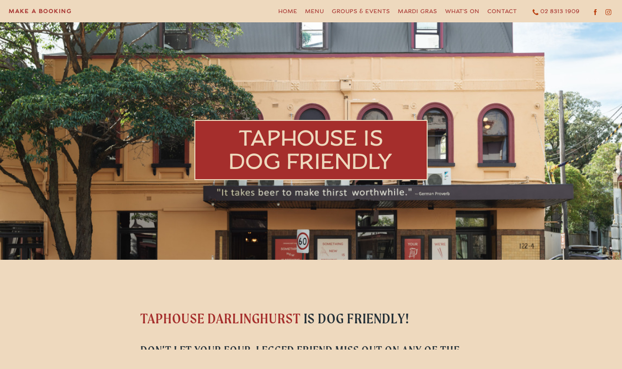

--- FILE ---
content_type: text/html; charset=UTF-8
request_url: https://taphousesydney.com.au/dog-friendly-pub/
body_size: 14533
content:
<!doctype html>
<html lang="en-AU" class="no-js">
	<head>
		<meta charset="UTF-8">
		<title>Taphouse Is Dog Friendly - Taphouse Sydney</title>
		<link href="//www.google-analytics.com" rel="dns-prefetch">
		<meta http-equiv="X-UA-Compatible" content="IE=edge,chrome=1">
		<meta name="viewport" content="width=device-width, initial-scale=1.0">

		<meta name='robots' content='index, follow, max-image-preview:large, max-snippet:-1, max-video-preview:-1' />

	<!-- This site is optimized with the Yoast SEO plugin v26.8 - https://yoast.com/product/yoast-seo-wordpress/ -->
	<meta name="description" content="Make your way to Darlinghurst&#039;s favourite dog friendly pub! Pooches of all shapes and sizes are welcome at Taphouse." />
	<link rel="canonical" href="https://taphousesydney.com.au/dog-friendly-pub/" />
	<meta property="og:locale" content="en_US" />
	<meta property="og:type" content="article" />
	<meta property="og:title" content="Taphouse Is Dog Friendly - Taphouse Sydney" />
	<meta property="og:description" content="Make your way to Darlinghurst&#039;s favourite dog friendly pub! Pooches of all shapes and sizes are welcome at Taphouse." />
	<meta property="og:url" content="https://taphousesydney.com.au/dog-friendly-pub/" />
	<meta property="og:site_name" content="Taphouse Sydney" />
	<meta property="article:publisher" content="https://www.facebook.com/taphousesydney" />
	<meta property="article:published_time" content="2023-10-12T01:19:14+00:00" />
	<meta property="article:modified_time" content="2023-10-12T05:37:17+00:00" />
	<meta property="og:image" content="https://taphousesydney.com.au/wp-content/uploads/sites/25/2023/10/IMG_1728-rotated.jpg" />
	<meta property="og:image:width" content="1080" />
	<meta property="og:image:height" content="1620" />
	<meta property="og:image:type" content="image/jpeg" />
	<meta name="author" content="alexbarron" />
	<meta name="twitter:card" content="summary_large_image" />
	<meta name="twitter:label1" content="Written by" />
	<meta name="twitter:data1" content="alexbarron" />
	<script type="application/ld+json" class="yoast-schema-graph">{"@context":"https://schema.org","@graph":[{"@type":"Article","@id":"https://taphousesydney.com.au/dog-friendly-pub/#article","isPartOf":{"@id":"https://taphousesydney.com.au/dog-friendly-pub/"},"author":{"name":"alexbarron","@id":"https://taphousesydney.com.au/#/schema/person/f146bfe3f5fe17bc6bd3c806d7c2cae4"},"headline":"Taphouse Is Dog Friendly","datePublished":"2023-10-12T01:19:14+00:00","dateModified":"2023-10-12T05:37:17+00:00","mainEntityOfPage":{"@id":"https://taphousesydney.com.au/dog-friendly-pub/"},"wordCount":4,"publisher":{"@id":"https://taphousesydney.com.au/#organization"},"image":{"@id":"https://taphousesydney.com.au/dog-friendly-pub/#primaryimage"},"thumbnailUrl":"https://taphousesydney.com.au/wp-content/uploads/sites/25/2023/10/IMG_1728-rotated-e1732502463516.jpg","articleSection":["Events","What's On"],"inLanguage":"en-AU"},{"@type":"WebPage","@id":"https://taphousesydney.com.au/dog-friendly-pub/","url":"https://taphousesydney.com.au/dog-friendly-pub/","name":"Taphouse Is Dog Friendly - Taphouse Sydney","isPartOf":{"@id":"https://taphousesydney.com.au/#website"},"primaryImageOfPage":{"@id":"https://taphousesydney.com.au/dog-friendly-pub/#primaryimage"},"image":{"@id":"https://taphousesydney.com.au/dog-friendly-pub/#primaryimage"},"thumbnailUrl":"https://taphousesydney.com.au/wp-content/uploads/sites/25/2023/10/IMG_1728-rotated-e1732502463516.jpg","datePublished":"2023-10-12T01:19:14+00:00","dateModified":"2023-10-12T05:37:17+00:00","description":"Make your way to Darlinghurst's favourite dog friendly pub! Pooches of all shapes and sizes are welcome at Taphouse.","breadcrumb":{"@id":"https://taphousesydney.com.au/dog-friendly-pub/#breadcrumb"},"inLanguage":"en-AU","potentialAction":[{"@type":"ReadAction","target":["https://taphousesydney.com.au/dog-friendly-pub/"]}]},{"@type":"ImageObject","inLanguage":"en-AU","@id":"https://taphousesydney.com.au/dog-friendly-pub/#primaryimage","url":"https://taphousesydney.com.au/wp-content/uploads/sites/25/2023/10/IMG_1728-rotated-e1732502463516.jpg","contentUrl":"https://taphousesydney.com.au/wp-content/uploads/sites/25/2023/10/IMG_1728-rotated-e1732502463516.jpg","width":1080,"height":714,"caption":"Taphouse is a dog friendly pub"},{"@type":"BreadcrumbList","@id":"https://taphousesydney.com.au/dog-friendly-pub/#breadcrumb","itemListElement":[{"@type":"ListItem","position":1,"name":"Home","item":"https://taphousesydney.com.au/"},{"@type":"ListItem","position":2,"name":"Taphouse Is Dog Friendly"}]},{"@type":"WebSite","@id":"https://taphousesydney.com.au/#website","url":"https://taphousesydney.com.au/","name":"Taphouse Sydney","description":"","publisher":{"@id":"https://taphousesydney.com.au/#organization"},"potentialAction":[{"@type":"SearchAction","target":{"@type":"EntryPoint","urlTemplate":"https://taphousesydney.com.au/?s={search_term_string}"},"query-input":{"@type":"PropertyValueSpecification","valueRequired":true,"valueName":"search_term_string"}}],"inLanguage":"en-AU"},{"@type":"Organization","@id":"https://taphousesydney.com.au/#organization","name":"Taphouse Sydney","url":"https://taphousesydney.com.au/","logo":{"@type":"ImageObject","inLanguage":"en-AU","@id":"https://taphousesydney.com.au/#/schema/logo/image/","url":"https://taphousesydney.com.au/wp-content/uploads/sites/25/2023/08/Taphouse-Homepage-Logo.png","contentUrl":"https://taphousesydney.com.au/wp-content/uploads/sites/25/2023/08/Taphouse-Homepage-Logo.png","width":1454,"height":612,"caption":"Taphouse Sydney"},"image":{"@id":"https://taphousesydney.com.au/#/schema/logo/image/"},"sameAs":["https://www.facebook.com/taphousesydney","https://www.instagram.com/taphousesydney/"]},{"@type":"Person","@id":"https://taphousesydney.com.au/#/schema/person/f146bfe3f5fe17bc6bd3c806d7c2cae4","name":"alexbarron","image":{"@type":"ImageObject","inLanguage":"en-AU","@id":"https://taphousesydney.com.au/#/schema/person/image/","url":"https://secure.gravatar.com/avatar/f317428d4f9932836e760f7ef51e03c2f19aa94a01f9acc30ad1aaf64614ec1e?s=96&d=mm&r=g","contentUrl":"https://secure.gravatar.com/avatar/f317428d4f9932836e760f7ef51e03c2f19aa94a01f9acc30ad1aaf64614ec1e?s=96&d=mm&r=g","caption":"alexbarron"},"url":"https://taphousesydney.com.au/author/alexbarron/"}]}</script>
	<!-- / Yoast SEO plugin. -->


<link rel='dns-prefetch' href='//ajax.googleapis.com' />
<link rel='dns-prefetch' href='//use.typekit.net' />
<link rel="alternate" title="oEmbed (JSON)" type="application/json+oembed" href="https://taphousesydney.com.au/wp-json/oembed/1.0/embed?url=https%3A%2F%2Ftaphousesydney.com.au%2Fdog-friendly-pub%2F" />
<link rel="alternate" title="oEmbed (XML)" type="text/xml+oembed" href="https://taphousesydney.com.au/wp-json/oembed/1.0/embed?url=https%3A%2F%2Ftaphousesydney.com.au%2Fdog-friendly-pub%2F&#038;format=xml" />
<style id='wp-img-auto-sizes-contain-inline-css' type='text/css'>
img:is([sizes=auto i],[sizes^="auto," i]){contain-intrinsic-size:3000px 1500px}
/*# sourceURL=wp-img-auto-sizes-contain-inline-css */
</style>
<link rel='stylesheet' id='sbi_styles-css' href='https://taphousesydney.com.au/wp-content/plugins/instagram-feed/css/sbi-styles.min.css?ver=6.10.0' media='all' />
<style id='wp-emoji-styles-inline-css' type='text/css'>

	img.wp-smiley, img.emoji {
		display: inline !important;
		border: none !important;
		box-shadow: none !important;
		height: 1em !important;
		width: 1em !important;
		margin: 0 0.07em !important;
		vertical-align: -0.1em !important;
		background: none !important;
		padding: 0 !important;
	}
/*# sourceURL=wp-emoji-styles-inline-css */
</style>
<link rel='stylesheet' id='normalize-css' href='https://taphousesydney.com.au/wp-content/themes/applejack-master/normalize.css?ver=1.0' media='all' />
<link rel='stylesheet' id='html5blank-css' href='https://taphousesydney.com.au/wp-content/themes/applejack-master/style.css?ver=1.7.61' media='all' />
<link rel='stylesheet' id='fonts-css' href='https://use.typekit.net/gdo2onz.css?ver=1.0.1' media='all' />
<link rel='stylesheet' id='html5blank-child-css' href='https://taphousesydney.com.au/wp-content/themes/applejack-child-taphouse/style.css?ver=1.23.44' media='all' />
<script type="text/javascript" src="//ajax.googleapis.com/ajax/libs/jquery/1.11.1/jquery.min.js?ver=1.11.2" id="jquery-js"></script>
<script type="text/javascript" src="https://taphousesydney.com.au/wp-content/themes/applejack-master/js/lib/animsition.min.js?ver=4.0.2" id="animsition-js"></script>
<script type="text/javascript" src="https://taphousesydney.com.au/wp-content/themes/applejack-master/js/lib/owl.carousel.min.js?ver=2.2.1" id="carousel-js"></script>
<script type="text/javascript" src="https://taphousesydney.com.au/wp-content/themes/applejack-master/js//lib/parallax.min.js?ver=1.5.0" id="parallax-js"></script>
<script type="text/javascript" src="https://taphousesydney.com.au/wp-content/themes/applejack-master/js//lib/jquery.tabslet.min.js?ver=2.0" id="tabslet-js"></script>
<script type="text/javascript" src="https://taphousesydney.com.au/wp-content/themes/applejack-master/js//lib/jquery.magnific-popup.min.js?ver=1.1.0" id="popup-js"></script>
<script type="text/javascript" src="https://taphousesydney.com.au/wp-content/themes/applejack-master/js/lib/skrollr.js?ver=0.6.29" id="skrollr-js"></script>
<script type="text/javascript" src="//maps.google.com/maps/api/js?sensor=true&amp;key=AIzaSyC-9AHETplUWQUXoEHkHRL4oIWa3_BIXLs&amp;ver=1.0.0" id="mapsapi-js"></script>
<script type="text/javascript" src="https://taphousesydney.com.au/wp-content/themes/applejack-master/js/lib/gmaps.min.js?ver=1.0.0" id="gmaps-js"></script>
<script type="text/javascript" src="//code.jquery.com/ui/1.12.1/jquery-ui.min.js?ver=1.12.1" id="jqueryui-js"></script>
<script type="text/javascript" src="https://taphousesydney.com.au/wp-content/themes/applejack-master/js/lib/acf-repeater-collapse.js?ver=1.0.1" id="acffix-js"></script>
<link rel="https://api.w.org/" href="https://taphousesydney.com.au/wp-json/" /><link rel="alternate" title="JSON" type="application/json" href="https://taphousesydney.com.au/wp-json/wp/v2/posts/675" /><!-- Stream WordPress user activity plugin v4.1.1 -->
		<script type="text/javascript">
				(function(c,l,a,r,i,t,y){
					c[a]=c[a]||function(){(c[a].q=c[a].q||[]).push(arguments)};t=l.createElement(r);t.async=1;
					t.src="https://www.clarity.ms/tag/"+i+"?ref=wordpress";y=l.getElementsByTagName(r)[0];y.parentNode.insertBefore(t,y);
				})(window, document, "clarity", "script", "it7jhd8o9y");
		</script>
		        <!-- Custom Favicons -->
        <link rel="shortcut icon" href="https://taphousesydney.com.au/wp-content/themes/applejack-child-taphouse/img/favicon.ico" />
        <link rel="apple-touch-icon" href="https://taphousesydney.com.au/wp-content/themes/applejack-child-taphouse/img/apple-touch-icon.png">
    <link rel="icon" href="https://taphousesydney.com.au/wp-content/uploads/sites/25/2023/08/cropped-favicon-32x32.png" sizes="32x32" />
<link rel="icon" href="https://taphousesydney.com.au/wp-content/uploads/sites/25/2023/08/cropped-favicon-192x192.png" sizes="192x192" />
<link rel="apple-touch-icon" href="https://taphousesydney.com.au/wp-content/uploads/sites/25/2023/08/cropped-favicon-180x180.png" />
<meta name="msapplication-TileImage" content="https://taphousesydney.com.au/wp-content/uploads/sites/25/2023/08/cropped-favicon-270x270.png" />
		<style type="text/css" id="wp-custom-css">
			.pop-up-editable-content {
	background-color: var(--color-light);
}

.pop-up-editable-content a {
	color: var(--color-primary)
}

.CoverPop-open #CoverPop-cover {
	display: flex !important;
}

.CoverPop-content.splash-center {
	margin: auto;
}		</style>
		        <style>
        	.page-loading:before {
        		background: url() no-repeat center center;
			}
        </style>

		
		<!-- Meta Pixel Code -->
<script>
  !function(f,b,e,v,n,t,s)
  {if(f.fbq)return;n=f.fbq=function(){n.callMethod?
  n.callMethod.apply(n,arguments):n.queue.push(arguments)};
  if(!f._fbq)f._fbq=n;n.push=n;n.loaded=!0;n.version='2.0';
  n.queue=[];t=b.createElement(e);t.async=!0;
  t.src=v;s=b.getElementsByTagName(e)[0];
  s.parentNode.insertBefore(t,s)}(window, document,'script',
  'https://connect.facebook.net/en_US/fbevents.js');
  fbq('init', '260890622928306');
  fbq('track', 'PageView');
</script>
<noscript><img height="1" width="1" style="display:none"
  src="https://www.facebook.com/tr?id=260890622928306&ev=PageView&noscript=1"
/></noscript>
<!-- End Meta Pixel Code -->        

	<style id='global-styles-inline-css' type='text/css'>
:root{--wp--preset--aspect-ratio--square: 1;--wp--preset--aspect-ratio--4-3: 4/3;--wp--preset--aspect-ratio--3-4: 3/4;--wp--preset--aspect-ratio--3-2: 3/2;--wp--preset--aspect-ratio--2-3: 2/3;--wp--preset--aspect-ratio--16-9: 16/9;--wp--preset--aspect-ratio--9-16: 9/16;--wp--preset--color--black: #000000;--wp--preset--color--cyan-bluish-gray: #abb8c3;--wp--preset--color--white: #ffffff;--wp--preset--color--pale-pink: #f78da7;--wp--preset--color--vivid-red: #cf2e2e;--wp--preset--color--luminous-vivid-orange: #ff6900;--wp--preset--color--luminous-vivid-amber: #fcb900;--wp--preset--color--light-green-cyan: #7bdcb5;--wp--preset--color--vivid-green-cyan: #00d084;--wp--preset--color--pale-cyan-blue: #8ed1fc;--wp--preset--color--vivid-cyan-blue: #0693e3;--wp--preset--color--vivid-purple: #9b51e0;--wp--preset--gradient--vivid-cyan-blue-to-vivid-purple: linear-gradient(135deg,rgb(6,147,227) 0%,rgb(155,81,224) 100%);--wp--preset--gradient--light-green-cyan-to-vivid-green-cyan: linear-gradient(135deg,rgb(122,220,180) 0%,rgb(0,208,130) 100%);--wp--preset--gradient--luminous-vivid-amber-to-luminous-vivid-orange: linear-gradient(135deg,rgb(252,185,0) 0%,rgb(255,105,0) 100%);--wp--preset--gradient--luminous-vivid-orange-to-vivid-red: linear-gradient(135deg,rgb(255,105,0) 0%,rgb(207,46,46) 100%);--wp--preset--gradient--very-light-gray-to-cyan-bluish-gray: linear-gradient(135deg,rgb(238,238,238) 0%,rgb(169,184,195) 100%);--wp--preset--gradient--cool-to-warm-spectrum: linear-gradient(135deg,rgb(74,234,220) 0%,rgb(151,120,209) 20%,rgb(207,42,186) 40%,rgb(238,44,130) 60%,rgb(251,105,98) 80%,rgb(254,248,76) 100%);--wp--preset--gradient--blush-light-purple: linear-gradient(135deg,rgb(255,206,236) 0%,rgb(152,150,240) 100%);--wp--preset--gradient--blush-bordeaux: linear-gradient(135deg,rgb(254,205,165) 0%,rgb(254,45,45) 50%,rgb(107,0,62) 100%);--wp--preset--gradient--luminous-dusk: linear-gradient(135deg,rgb(255,203,112) 0%,rgb(199,81,192) 50%,rgb(65,88,208) 100%);--wp--preset--gradient--pale-ocean: linear-gradient(135deg,rgb(255,245,203) 0%,rgb(182,227,212) 50%,rgb(51,167,181) 100%);--wp--preset--gradient--electric-grass: linear-gradient(135deg,rgb(202,248,128) 0%,rgb(113,206,126) 100%);--wp--preset--gradient--midnight: linear-gradient(135deg,rgb(2,3,129) 0%,rgb(40,116,252) 100%);--wp--preset--font-size--small: 13px;--wp--preset--font-size--medium: 20px;--wp--preset--font-size--large: 36px;--wp--preset--font-size--x-large: 42px;--wp--preset--spacing--20: 0.44rem;--wp--preset--spacing--30: 0.67rem;--wp--preset--spacing--40: 1rem;--wp--preset--spacing--50: 1.5rem;--wp--preset--spacing--60: 2.25rem;--wp--preset--spacing--70: 3.38rem;--wp--preset--spacing--80: 5.06rem;--wp--preset--shadow--natural: 6px 6px 9px rgba(0, 0, 0, 0.2);--wp--preset--shadow--deep: 12px 12px 50px rgba(0, 0, 0, 0.4);--wp--preset--shadow--sharp: 6px 6px 0px rgba(0, 0, 0, 0.2);--wp--preset--shadow--outlined: 6px 6px 0px -3px rgb(255, 255, 255), 6px 6px rgb(0, 0, 0);--wp--preset--shadow--crisp: 6px 6px 0px rgb(0, 0, 0);}:where(.is-layout-flex){gap: 0.5em;}:where(.is-layout-grid){gap: 0.5em;}body .is-layout-flex{display: flex;}.is-layout-flex{flex-wrap: wrap;align-items: center;}.is-layout-flex > :is(*, div){margin: 0;}body .is-layout-grid{display: grid;}.is-layout-grid > :is(*, div){margin: 0;}:where(.wp-block-columns.is-layout-flex){gap: 2em;}:where(.wp-block-columns.is-layout-grid){gap: 2em;}:where(.wp-block-post-template.is-layout-flex){gap: 1.25em;}:where(.wp-block-post-template.is-layout-grid){gap: 1.25em;}.has-black-color{color: var(--wp--preset--color--black) !important;}.has-cyan-bluish-gray-color{color: var(--wp--preset--color--cyan-bluish-gray) !important;}.has-white-color{color: var(--wp--preset--color--white) !important;}.has-pale-pink-color{color: var(--wp--preset--color--pale-pink) !important;}.has-vivid-red-color{color: var(--wp--preset--color--vivid-red) !important;}.has-luminous-vivid-orange-color{color: var(--wp--preset--color--luminous-vivid-orange) !important;}.has-luminous-vivid-amber-color{color: var(--wp--preset--color--luminous-vivid-amber) !important;}.has-light-green-cyan-color{color: var(--wp--preset--color--light-green-cyan) !important;}.has-vivid-green-cyan-color{color: var(--wp--preset--color--vivid-green-cyan) !important;}.has-pale-cyan-blue-color{color: var(--wp--preset--color--pale-cyan-blue) !important;}.has-vivid-cyan-blue-color{color: var(--wp--preset--color--vivid-cyan-blue) !important;}.has-vivid-purple-color{color: var(--wp--preset--color--vivid-purple) !important;}.has-black-background-color{background-color: var(--wp--preset--color--black) !important;}.has-cyan-bluish-gray-background-color{background-color: var(--wp--preset--color--cyan-bluish-gray) !important;}.has-white-background-color{background-color: var(--wp--preset--color--white) !important;}.has-pale-pink-background-color{background-color: var(--wp--preset--color--pale-pink) !important;}.has-vivid-red-background-color{background-color: var(--wp--preset--color--vivid-red) !important;}.has-luminous-vivid-orange-background-color{background-color: var(--wp--preset--color--luminous-vivid-orange) !important;}.has-luminous-vivid-amber-background-color{background-color: var(--wp--preset--color--luminous-vivid-amber) !important;}.has-light-green-cyan-background-color{background-color: var(--wp--preset--color--light-green-cyan) !important;}.has-vivid-green-cyan-background-color{background-color: var(--wp--preset--color--vivid-green-cyan) !important;}.has-pale-cyan-blue-background-color{background-color: var(--wp--preset--color--pale-cyan-blue) !important;}.has-vivid-cyan-blue-background-color{background-color: var(--wp--preset--color--vivid-cyan-blue) !important;}.has-vivid-purple-background-color{background-color: var(--wp--preset--color--vivid-purple) !important;}.has-black-border-color{border-color: var(--wp--preset--color--black) !important;}.has-cyan-bluish-gray-border-color{border-color: var(--wp--preset--color--cyan-bluish-gray) !important;}.has-white-border-color{border-color: var(--wp--preset--color--white) !important;}.has-pale-pink-border-color{border-color: var(--wp--preset--color--pale-pink) !important;}.has-vivid-red-border-color{border-color: var(--wp--preset--color--vivid-red) !important;}.has-luminous-vivid-orange-border-color{border-color: var(--wp--preset--color--luminous-vivid-orange) !important;}.has-luminous-vivid-amber-border-color{border-color: var(--wp--preset--color--luminous-vivid-amber) !important;}.has-light-green-cyan-border-color{border-color: var(--wp--preset--color--light-green-cyan) !important;}.has-vivid-green-cyan-border-color{border-color: var(--wp--preset--color--vivid-green-cyan) !important;}.has-pale-cyan-blue-border-color{border-color: var(--wp--preset--color--pale-cyan-blue) !important;}.has-vivid-cyan-blue-border-color{border-color: var(--wp--preset--color--vivid-cyan-blue) !important;}.has-vivid-purple-border-color{border-color: var(--wp--preset--color--vivid-purple) !important;}.has-vivid-cyan-blue-to-vivid-purple-gradient-background{background: var(--wp--preset--gradient--vivid-cyan-blue-to-vivid-purple) !important;}.has-light-green-cyan-to-vivid-green-cyan-gradient-background{background: var(--wp--preset--gradient--light-green-cyan-to-vivid-green-cyan) !important;}.has-luminous-vivid-amber-to-luminous-vivid-orange-gradient-background{background: var(--wp--preset--gradient--luminous-vivid-amber-to-luminous-vivid-orange) !important;}.has-luminous-vivid-orange-to-vivid-red-gradient-background{background: var(--wp--preset--gradient--luminous-vivid-orange-to-vivid-red) !important;}.has-very-light-gray-to-cyan-bluish-gray-gradient-background{background: var(--wp--preset--gradient--very-light-gray-to-cyan-bluish-gray) !important;}.has-cool-to-warm-spectrum-gradient-background{background: var(--wp--preset--gradient--cool-to-warm-spectrum) !important;}.has-blush-light-purple-gradient-background{background: var(--wp--preset--gradient--blush-light-purple) !important;}.has-blush-bordeaux-gradient-background{background: var(--wp--preset--gradient--blush-bordeaux) !important;}.has-luminous-dusk-gradient-background{background: var(--wp--preset--gradient--luminous-dusk) !important;}.has-pale-ocean-gradient-background{background: var(--wp--preset--gradient--pale-ocean) !important;}.has-electric-grass-gradient-background{background: var(--wp--preset--gradient--electric-grass) !important;}.has-midnight-gradient-background{background: var(--wp--preset--gradient--midnight) !important;}.has-small-font-size{font-size: var(--wp--preset--font-size--small) !important;}.has-medium-font-size{font-size: var(--wp--preset--font-size--medium) !important;}.has-large-font-size{font-size: var(--wp--preset--font-size--large) !important;}.has-x-large-font-size{font-size: var(--wp--preset--font-size--x-large) !important;}
/*# sourceURL=global-styles-inline-css */
</style>
</head>
	<body class="wp-singular post-template-default single single-post postid-675 single-format-standard wp-theme-applejack-master wp-child-theme-applejack-child-taphouse dog-friendly-pub">

				
		<div class="main-wrap animsition">

							<div class="alert" style="cursor: pointer;" onclick="window.location='https://taphousesydney.com.au/hottest-100-party/';">

					<style>
						body{
							padding-top: 35px;
						}

						.home .hero {
						    min-height: calc(100vh - 35px)!important;
						}

						body:not(.home) .alert{
							display: none;
						}					

					</style>


					<p>We’re tuning into Triple J to count down the hottest 100 songs of 2025 on Saturday, 24th January. Find out more &gt;</p>
				</div>
						
            			<header class="site-header"> 
		    	<a href="https://taphousesydney.com.au/make-a-booking/" class="btn">MAKE A BOOKING</a>
		    	<div class="menu-btn">
		        	<span></span>
		            <span></span>
		            <span></span>
		        </div><!--nav-btn-->
		        <div class="site-menu">	

		        	<!-- Get current page ID -->
					

										     <ul class="nav">
					    					    									

														<li class="menu-item "><a href="https://taphousesydney.com.au/">Home</a></li>


					    						    					    	
																<li class="menu-item ">
								    <a href="https://taphousesydney.com.au/menu/">Menu </a>
								    <div class="dropdown">
								        <div class="container">
								            <h3 class="title">Menu </h3>
								            <div class="row">
								                <div class="col-12 col-lg-2">
								                									                	    <ul>
								                	    								                			<li><a href="https://taphousesydney.com.au/menu/#food" class="sub-link">Food</a></li>
								                	    								                			<li><a href="https://taphousesydney.com.au/menu/#taps" class="sub-link">Taps</a></li>
								                	    								                			<li><a href="https://taphousesydney.com.au/menu/#cocktails" class="sub-link">Cocktails</a></li>
								                	    								                			<li><a href="https://taphousesydney.com.au/menu/#weekly-specials" class="sub-link">Weekly Specials </a></li>
								                	    								                	    </ul>
								                									                </div><!--col-md-2-->
								                <div class="col-12 col-lg-10">
								                    <div class="row">
								                    									                    	    								                    			<div class="item col-6 col-lg-3">
								                    			    <a href="https://taphousesydney.com.au/noodle-specials/">
																										                    			        <img src="https://taphousesydney.com.au/wp-content/uploads/sites/25/2024/11/Trent-van-der-Jagt-0275-210x110.jpg">
								                    			        Monday Noodle Nights								                    			    </a>
								                    			</div><!--col-md-3-->
								                    	    								                    			<div class="item col-6 col-lg-3">
								                    			    <a href="https://taphousesydney.com.au/pork-chop-special/">
																										                    			        <img src="https://taphousesydney.com.au/wp-content/uploads/sites/25/2025/10/Trent-van-der-Jagt-0350-210x110.jpg">
								                    			        Hawke Chop Wednesdays 								                    			    </a>
								                    			</div><!--col-md-3-->
								                    	    								                    			<div class="item col-6 col-lg-3">
								                    			    <a href="https://taphousesydney.com.au/chinese-food-specials/">
																										                    			        <img src="https://taphousesydney.com.au/wp-content/uploads/sites/25/2025/10/Trent-van-der-Jagt-0206-210x110.jpg">
								                    			        One Plate Wonders								                    			    </a>
								                    			</div><!--col-md-3-->
								                    	    								                    			<div class="item col-6 col-lg-3">
								                    			    <a href="https://taphousesydney.com.au/sunday-shenanigans/">
																										                    			        <img src="https://taphousesydney.com.au/wp-content/uploads/sites/25/2024/06/Trent-van-der-Jagt-0412-210x110.jpg">
								                    			        Sunday Shenanigans								                    			    </a>
								                    			</div><!--col-md-3-->
								                    	    								                    									                    </div><!--row-->
								                </div><!--col-md-10-->
								            </div><!--row-->
								        </div><!--container-->
								    </div><!--dropdown-->
								</li>		    	
					    						    					    	
																<li class="menu-item ">
								    <a href="https://taphousesydney.com.au/groups-events/">Groups & Events</a>
								    <div class="dropdown">
								        <div class="container">
								            <h3 class="title">Groups & Events</h3>
								            <div class="row">
								                <div class="col-12 col-lg-2">
								                									                	    <ul>
								                	    								                			<li><a href="https://taphousesydney.com.au/taphouse-table-guide/" class="sub-link">Taphouse Table Guide</a></li>
								                	    								                	    </ul>
								                									                </div><!--col-md-2-->
								                <div class="col-12 col-lg-10">
								                    <div class="row">
								                    									                    	    								                    			<div class="item col-6 col-lg-3">
								                    			    <a href="https://taphousesydney.com.au/groups-events/">
																										                    			        <img src="https://taphousesydney.com.au/wp-content/uploads/sites/25/2024/11/05.11.2024-ButlerTaphouseMelbourneCup149of208@them1group-210x110.jpg">
								                    			        Groups & Events								                    			    </a>
								                    			</div><!--col-md-3-->
								                    	    								                    			<div class="item col-6 col-lg-3">
								                    			    <a href="https://taphousesydney.com.au/virtual-tour/">
																										                    			        <img src="https://taphousesydney.com.au/wp-content/uploads/sites/25/2024/06/TV-1739-210x110.jpg">
								                    			        Virtual Tour								                    			    </a>
								                    			</div><!--col-md-3-->
								                    	    								                    									                    </div><!--row-->
								                </div><!--col-md-10-->
								            </div><!--row-->
								        </div><!--container-->
								    </div><!--dropdown-->
								</li>		    	
					    						    					    	
																<li class="menu-item ">
								    <a href="https://taphousesydney.com.au/mardi-gras/">Mardi Gras</a>
								    <div class="dropdown">
								        <div class="container">
								            <h3 class="title">Mardi Gras</h3>
								            <div class="row">
								                <div class="col-12 col-lg-2">
								                									                	    <ul>
								                	    								                			<li><a href="https://taphousesydney.com.au/trivia/" class="sub-link">Drag Trivia</a></li>
								                	    								                			<li><a href="https://taphousesydney.com.au/all-day-bottomless/" class="sub-link">Sip & Slay Bottomless</a></li>
								                	    								                	    </ul>
								                									                </div><!--col-md-2-->
								                <div class="col-12 col-lg-10">
								                    <div class="row">
								                    									                    	    								                    			<div class="item col-6 col-lg-3">
								                    			    <a href="https://taphousesydney.com.au/karaoke-night/">
																										                    			        <img src="https://taphousesydney.com.au/wp-content/uploads/sites/25/2024/08/14.02.2025-TaphouseLoveSongDedications022of204@them1group-210x110.jpg">
								                    			        Karaoke Queens								                    			    </a>
								                    			</div><!--col-md-3-->
								                    	    								                    			<div class="item col-6 col-lg-3">
								                    			    <a href="https://taphousesydney.com.au/big-drag-brunch/">
																										                    			        <img src="https://taphousesydney.com.au/wp-content/uploads/sites/25/2024/01/22.02.2025-DragBrunch036of211@them1group-210x110.jpg">
								                    			        Darlo's Big Drag Brunch								                    			    </a>
								                    			</div><!--col-md-3-->
								                    	    								                    			<div class="item col-6 col-lg-3">
								                    			    <a href="https://taphousesydney.com.au/drag-bingo/">
																										                    			        <img src="https://taphousesydney.com.au/wp-content/uploads/sites/25/2025/05/06.08.2025-DragBingo001of143@them1group-210x110.jpg">
								                    			        Drag Bingo								                    			    </a>
								                    			</div><!--col-md-3-->
								                    	    								                    			<div class="item col-6 col-lg-3">
								                    			    <a href="https://taphousesydney.com.au/mardi-gras/">
																										                    			        <img src="https://taphousesydney.com.au/wp-content/uploads/sites/25/2024/01/01.03.2025-TaphouseParadeDayParty023of163@them1group-210x110.jpg">
								                    			        Parade Day Party								                    			    </a>
								                    			</div><!--col-md-3-->
								                    	    								                    									                    </div><!--row-->
								                </div><!--col-md-10-->
								            </div><!--row-->
								        </div><!--container-->
								    </div><!--dropdown-->
								</li>		    	
					    						    					    	
																<li class="menu-item ">
								    <a href="https://taphousesydney.com.au/whats-on/">What's On</a>
								    <div class="dropdown">
								        <div class="container">
								            <h3 class="title">What's On</h3>
								            <div class="row">
								                <div class="col-12 col-lg-2">
								                									                	    <ul>
								                	    								                			<li><a href="https://taphousesydney.com.au/happy-hour" class="sub-link">Happy Hour </a></li>
								                	    								                			<li><a href="https://taphousesydney.com.au/karaoke-night" class="sub-link">Friday Night Karaoke</a></li>
								                	    								                			<li><a href="https://taphousesydney.com.au/chase-the-ace" class="sub-link">Chase The Ace</a></li>
								                	    								                			<li><a href="https://taphousesydney.com.au/drag-bingo" class="sub-link">Drag Bingo</a></li>
								                	    								                	    </ul>
								                									                </div><!--col-md-2-->
								                <div class="col-12 col-lg-10">
								                    <div class="row">
								                    									                    	    								                    			<div class="item col-6 col-lg-3">
								                    			    <a href="https://taphousesydney.com.au/hottest-100-party/">
																										                    			        <img src="https://taphousesydney.com.au/wp-content/uploads/sites/25/2023/11/Trent-van-der-Jagt-0661-210x110.jpg">
								                    			        Triple J Hottest 100 Party								                    			    </a>
								                    			</div><!--col-md-3-->
								                    	    								                    			<div class="item col-6 col-lg-3">
								                    			    <a href="https://taphousesydney.com.au/super-bowl-monday/">
																										                    			        <img src="https://taphousesydney.com.au/wp-content/uploads/sites/25/2024/01/IMG_3993-2-210x110.jpg">
								                    			        Super Bowl Monday								                    			    </a>
								                    			</div><!--col-md-3-->
								                    	    								                    			<div class="item col-6 col-lg-3">
								                    			    <a href="https://taphousesydney.com.au/valentines-day/">
																										                    			        <img src="https://taphousesydney.com.au/wp-content/uploads/sites/25/2024/01/Trent-van-der-Jagt-0732-210x110.jpg">
								                    			        Valentine's Day								                    			    </a>
								                    			</div><!--col-md-3-->
								                    	    								                    			<div class="item col-6 col-lg-3">
								                    			    <a href="https://taphousesydney.com.au/sunday-shenanigans/">
																										                    			        <img src="https://taphousesydney.com.au/wp-content/uploads/sites/25/2024/06/Trent-van-der-Jagt-0450-210x110.jpg">
								                    			        Sunday Shenanigans 								                    			    </a>
								                    			</div><!--col-md-3-->
								                    	    								                    									                    </div><!--row-->
								                </div><!--col-md-10-->
								            </div><!--row-->
								        </div><!--container-->
								    </div><!--dropdown-->
								</li>		    	
					    						    					    	
																<li class="menu-item ">
								    <a href="https://taphousesydney.com.au/contact/">Contact</a>
								    <div class="dropdown">
								        <div class="container">
								            <h3 class="title">Contact</h3>
								            <div class="row">
								                <div class="col-12 col-lg-2">
								                									                	    <ul>
								                	    								                			<li><a href="https://taphousesydney.com.au/make-a-booking/" class="sub-link">Make A Booking </a></li>
								                	    								                	    </ul>
								                									                </div><!--col-md-2-->
								                <div class="col-12 col-lg-10">
								                    <div class="row">
								                    									                    	    								                    			<div class="item col-6 col-lg-3">
								                    			    <a href="https://taphousesydney.com.au/frequently-asked-questions/">
																										                    			        <img src="https://taphousesydney.com.au/wp-content/uploads/sites/25/2025/10/Trent-van-der-Jagt-0811-210x110.jpg">
								                    			        Frequently Asked Questions								                    			    </a>
								                    			</div><!--col-md-3-->
								                    	    								                    			<div class="item col-6 col-lg-3">
								                    			    <a href="https://taphousesydney.com.au/work-with-us/">
																										                    			        <img src="https://taphousesydney.com.au/wp-content/uploads/sites/25/2023/10/TV-2362-210x110.jpg">
								                    			        Work With Us								                    			    </a>
								                    			</div><!--col-md-3-->
								                    	    								                    			<div class="item col-6 col-lg-3">
								                    			    <a href="https://taphousesydney.com.au/gift-cards/">
																										                    			        <img src="https://taphousesydney.com.au/wp-content/uploads/sites/25/2024/06/TV-2241-210x110.jpg">
								                    			        Gift Cards								                    			    </a>
								                    			</div><!--col-md-3-->
								                    	    								                    									                    </div><!--row-->
								                </div><!--col-md-10-->
								            </div><!--row-->
								        </div><!--container-->
								    </div><!--dropdown-->
								</li>		    	
					    						    					    </ul>
					

		            <ul class="contact">
		                <li>
		                    <img src="https://taphousesydney.com.au/wp-content/themes/applejack-child-taphouse/img/icons/telephone.svg" class="icon"> 
		                    02 8313 1909		                </li>
		            </ul> 

		            <ul class="social">
						<li class="el-search">
								<div class="search-toggle">
									<svg class="search-icon" width="24" height="24" viewBox="0 0 24 24" fill="none" xmlns="http://www.w3.org/2000/svg">
										<path d="M7.41096 1.18216C5.37205 2.35923 3.91344 4.26012 3.30415 6.53421C2.69472 8.8083 3.00759 11.1837 4.18466 13.2226C5.75466 15.9418 8.68205 17.631 11.8248 17.631C12.8171 17.631 13.8017 17.4602 14.7351 17.1324L18.7001 24L21.5272 22.3677L17.5628 15.5013C18.902 14.3556 19.866 12.836 20.3321 11.0968C20.9414 8.82267 20.6285 6.44737 19.4514 4.40833C17.8816 1.68921 14.9541 0 11.8115 0C10.2722 0 8.75048 0.408723 7.41096 1.18216ZM16.6243 6.04061C17.3655 7.32437 17.5624 8.82006 17.1788 10.2519C16.7951 11.6837 15.8768 12.8805 14.593 13.6217C13.7492 14.1089 12.7919 14.3664 11.8248 14.3664C9.84476 14.3664 8.00054 13.3027 7.0119 11.5904C6.27072 10.3066 6.0738 8.81105 6.45758 7.37908C6.84123 5.94724 7.75962 4.75046 9.04337 4.00914C9.88707 3.52207 10.8444 3.26456 11.8115 3.26456C13.7916 3.26456 15.6357 4.32828 16.6243 6.04061Z" fill="currentColor" />
									</svg>
								</div>
						</li>
		                <li>
		                    <a href="https://www.facebook.com/taphousesydney/" target="_blank">
		                        <img src="https://taphousesydney.com.au/wp-content/themes/applejack-child-taphouse/img/icons/facebook.svg" class="icon">
		                    </a>
		                </li>
		                <li>
		                    <a href="https://www.instagram.com/taphousesydney" target="_blank">
		                        <img src="https://taphousesydney.com.au/wp-content/themes/applejack-child-taphouse/img/icons/instagram.svg" class="icon">
		                    </a>
		                </li>
		            </ul> 

                    
		        </div><!--site-menu-->
		        <div class="overlay"></div>

							<div class="search-form-wrapper">
								<div class="serach-form-inner">
									<div class="site-search-input">
										<!-- search -->
<form class="search" method="get" action="https://taphousesydney.com.au" role="search">


            <div class="row align-items-center">
                <div class="col" style="padding-right: 0;">
                    <input class="search-input" type="text" value="" name="s" placeholder="To search, type and hit enter">
                </div>
                <div class="col-auto"> 
                    <button class="submit-btn btn" type="submit">Search</button>
                </div>
            </div>



</form>
<!-- /search -->
									</div>
									<div class="site-search-close">
										<svg class="search-icon" width="24" height="24" viewBox="0 0 24 24" fill="none" xmlns="http://www.w3.org/2000/svg">
											<path d="M20.485 18.3639L5.63574 3.51465L3.51442 5.63597L18.3637 20.4852L20.485 18.3639Z" fill="currentColor" />
											<path d="M18.3639 3.51453L3.51465 18.3638L5.63597 20.4851L20.4852 5.63585L18.3639 3.51453Z" fill="currentColor" />
										</svg>
									</div>
								</div>
							</div>
							<div class="site-search-overlay"></div>

			</header><!--site-header-->

			

<div class="hero page-head manual-height over center" style="min-height: 500px;">	
	    <div class="bg" data-image-src="https://taphousesydney.com.au/wp-content/uploads/sites/25/2023/10/Taphouse-Exterior.jpeg" data-android-fix="true" data-ios-fix="true" data-parallax="scroll" data-mirror-container=".main-wrap"></div>
    <div class="wrap">
        <div class="inner-wrap text-center">
            <div class="border-box">
                <h1><em>Taphouse Is Dog Friendly</em></h1>
            </div><!-- border-box -->
        </div><!--inner-wrap-->
    </div><!--wrap-->
</div><!--hero-->

<!--  Content Blocks -->

        <div class="one-column-copy bg-light space-t-p space-b-m ">
        <div class="container small">
            <h2><a href="https://taphousesydney.com.au/" target="_blank" rel="noopener">Taphouse Darlinghurst</a> Is Dog Friendly!</h2>
<h3>Don&#8217;t let your four-legged friend miss out on any of the fun!</h3>
<p class="p1">Centrally located on Flinders Street in Darlinghurst, our dog friendly pub welcomes pooches of all shapes and sizes. Boasting 3 pet friendly levels, your furry friends can enjoy basking in the sunshine on our rooftop, enjoy the fresh outdoors with our al fresco seating or cosy up at Public Bar.</p>
<p>Taphouse is a 7 minute walk from <a href="https://www.centennialparklands.com.au/visit/our-parks/moore-park">Moore Park</a> West, so you can take your dog for a stroll and head on over for drinks, lunch or dinner.</p>
<div></div>
<div>Check out our menu <a href="https://taphousesydney.com.au/menu/">here</a>.</div>
        </div><!--container-->
    </div>



        <div class="container large action-button-banner ">
        <div class="btn-group center">



                            
                    
                        <a target="_blank" href="http://sevn.ly/xNkjQzGx" class="outline btn ">


                                                                                Book Your Table                            </a>
                                                    </div>
    </div><!--container-->



								
				<footer class="site-footer">
					<div class="main space-t-p space-b-p">
						<div class="container fluid">
							<div class="row">
								<div class="col-md-3">
									<h4>Trading times</h4>
									<p>
										Monday - Wednesday: 4pm - 11pm<br />
Thursday - 4pm - 12am<br />
Friday & Saturday: 11:30am - 1am<br />
Sunday: 11:30am - 11pm<br />
Closed on Monday, 26th January <br />
<br />
<br />
									</p>
									<br>
									<h4>Contact</h4>
									<p>
										<a href="mailto:book@taphousesydney.com.au" class="inherit-link">book@taphousesydney.com.au</a><br>
										<a href="tel:0283131909" class="inherit-link">02 8313 1909</a><br>

										122 Flinders Street, Darlinghurst, 2010									</p>
																	</div>
								<!--col-md-3-->
								<div class="col-md-3">
									<h4>Our site</h4>
									<ul class="footer-nav inherit-link">
										<li><a href="https://taphousesydney.com.au/make-a-booking/">Make a Booking</a></li>
																																													<li><a href="https://taphousesydney.com.au/">Home</a></li>
																																			<li><a href="https://taphousesydney.com.au/menu/">Menu</a></li>
																																			<li><a href="https://taphousesydney.com.au/groups-events/">Groups &#038; Events</a></li>
																																			<li><a href="https://taphousesydney.com.au/mardi-gras/">Mardi Gras</a></li>
																																			<li><a href="https://taphousesydney.com.au/whats-on/">What&#8217;s On</a></li>
																																			<li><a href="https://taphousesydney.com.au/contact/">Contact</a></li>
																														</ul>

								</div>
								<!--col-md-3-->
								<div class="col-md-6 text-md-right">
									<ul class="social">
										<li>
											<a href="https://www.facebook.com/taphousesydney/" target="_blank">
												<img src="https://taphousesydney.com.au/wp-content/themes/applejack-master/img/icons/facebook-pink.svg" class="icon">
											</a>
										</li>
										<li>
											<a href="https://www.instagram.com/taphousesydney" target="_blank">
												<img src="https://taphousesydney.com.au/wp-content/themes/applejack-master/img/icons/instagram-pink.svg" class="icon">
											</a>
										</li>
										<li>
											<a href="https://www.youtube.com/channel/UCAssX2KAU2kmOMwB_4qNf7Q" target="_blank">
												<img src="https://taphousesydney.com.au/wp-content/themes/applejack-master/img/icons/youtube-pink.svg" class="icon">
											</a>
										</li>
									</ul>
								</div>
								<!--col-md-6-->
							</div>
							<!--row-->
						</div>
						<!--container-->
					</div>
					<!--main-->

					<div class="container fluid">
						<div id="venues"></div>
						<h4 class="toggle-title highlight-colour">
							<a href="#venues" class="scroll inherit-link"><span>DISCOVER <b>APPLEJACK</b> VENUES</span></a>
						</h4>
						<div class="toggle-section">
							<div class="limiter" style="max-width: 1400px;">
								<div class="row">


									

																														<div class="item col-sm-6 col-md-4 col-xl-3">
												<a href="https://thebotanist.com.au" class="img">
													<img width="300" height="200" src="https://taphousesydney.com.au/wp-content/uploads/sites/25/2023/08/The-Botanist-Kirribilli-500x333.jpg" class="attachment-medium size-medium" alt="The Botanist Kirribilli" decoding="async" loading="lazy" srcset="https://taphousesydney.com.au/wp-content/uploads/sites/25/2023/08/The-Botanist-Kirribilli-500x333.jpg 500w, https://taphousesydney.com.au/wp-content/uploads/sites/25/2023/08/The-Botanist-Kirribilli-1400x932.jpg 1400w, https://taphousesydney.com.au/wp-content/uploads/sites/25/2023/08/The-Botanist-Kirribilli-768x511.jpg 768w, https://taphousesydney.com.au/wp-content/uploads/sites/25/2023/08/The-Botanist-Kirribilli-1536x1022.jpg 1536w, https://taphousesydney.com.au/wp-content/uploads/sites/25/2023/08/The-Botanist-Kirribilli-120x80.jpg 120w, https://taphousesydney.com.au/wp-content/uploads/sites/25/2023/08/The-Botanist-Kirribilli-800x535.jpg 800w, https://taphousesydney.com.au/wp-content/uploads/sites/25/2023/08/The-Botanist-Kirribilli.jpg 2000w" sizes="auto, (max-width: 300px) 100vw, 300px" />
																											<div class="hover-box"  style="background-color: rgba(64,79,84,.9)">
															The Botanist Kirribilli 														</div>
																									</a>

																									<h5 class="title">
																													<a href="https://thebotanist.com.au" class="inherit-link">The Botanist Kirribilli </a>
																											</h5>
												
																									<p>Restaurant & bar situated in the heart of Kirribilli. Enjoy fresh, seasonal dishes with a Mediterranean flare and an extensive wine & cocktail list.</p>
												
																									<a href="https://thebotanist.com.au" target="_blank" rel="noopener"><b>Visit website</b></a>
												
																									<span class="horiz-divider highlight-orange">|</span>
												
																									<a href="https://goo.gl/maps/GTHw5Z6cMq32" target="_blank" rel="noopener"><b>View in Maps</b></a>
																							</div><!-- item -->
																					<div class="item col-sm-6 col-md-4 col-xl-3">
												<a href="https://butlersydney.com.au/" class="img">
													<img width="300" height="200" src="https://taphousesydney.com.au/wp-content/uploads/sites/25/2023/08/The-Butler-Potts-Point-500x334.jpeg" class="attachment-medium size-medium" alt="The Butler Potts Point" decoding="async" loading="lazy" srcset="https://taphousesydney.com.au/wp-content/uploads/sites/25/2023/08/The-Butler-Potts-Point-500x334.jpeg 500w, https://taphousesydney.com.au/wp-content/uploads/sites/25/2023/08/The-Butler-Potts-Point-1400x934.jpeg 1400w, https://taphousesydney.com.au/wp-content/uploads/sites/25/2023/08/The-Butler-Potts-Point-768x512.jpeg 768w, https://taphousesydney.com.au/wp-content/uploads/sites/25/2023/08/The-Butler-Potts-Point-1536x1025.jpeg 1536w, https://taphousesydney.com.au/wp-content/uploads/sites/25/2023/08/The-Butler-Potts-Point-2048x1366.jpeg 2048w, https://taphousesydney.com.au/wp-content/uploads/sites/25/2023/08/The-Butler-Potts-Point-120x80.jpeg 120w, https://taphousesydney.com.au/wp-content/uploads/sites/25/2023/08/The-Butler-Potts-Point-800x535.jpeg 800w" sizes="auto, (max-width: 300px) 100vw, 300px" />
																											<div class="hover-box"  style="background-color: rgba(242,202,179,.9)">
															The Butler Potts Point														</div>
																									</a>

																									<h5 class="title">
																													<a href="https://butlersydney.com.au/" class="inherit-link">The Butler Potts Point</a>
																											</h5>
												
																									<p>Panoramic view of Sydney city skyline from the terrace, exquisite Ibero-American cuisine is accompanied by an extensive wine list and delicious cocktails. A tropical oasis nestled in the backstreets of Potts Point.</p>
												
																									<a href="https://butlersydney.com.au/" target="_blank" rel="noopener"><b>Visit website</b></a>
												
																									<span class="horiz-divider highlight-orange">|</span>
												
																									<a href="https://www.google.com/maps/@-33.8769074,151.2105913,15z" target="_blank" rel="noopener"><b>View in Maps</b></a>
																							</div><!-- item -->
																					<div class="item col-sm-6 col-md-4 col-xl-3">
												<a href="https://boppandtone.com.au/" class="img">
													<img width="300" height="200" src="https://taphousesydney.com.au/wp-content/uploads/sites/25/2023/08/Bopp-Tone-500x333.jpg" class="attachment-medium size-medium" alt="Bopp &amp; Tone" decoding="async" loading="lazy" srcset="https://taphousesydney.com.au/wp-content/uploads/sites/25/2023/08/Bopp-Tone-500x333.jpg 500w, https://taphousesydney.com.au/wp-content/uploads/sites/25/2023/08/Bopp-Tone-1400x932.jpg 1400w, https://taphousesydney.com.au/wp-content/uploads/sites/25/2023/08/Bopp-Tone-768x511.jpg 768w, https://taphousesydney.com.au/wp-content/uploads/sites/25/2023/08/Bopp-Tone-1536x1022.jpg 1536w, https://taphousesydney.com.au/wp-content/uploads/sites/25/2023/08/Bopp-Tone-2048x1363.jpg 2048w, https://taphousesydney.com.au/wp-content/uploads/sites/25/2023/08/Bopp-Tone-120x80.jpg 120w, https://taphousesydney.com.au/wp-content/uploads/sites/25/2023/08/Bopp-Tone-800x535.jpg 800w" sizes="auto, (max-width: 300px) 100vw, 300px" />
																											<div class="hover-box"  style="background-color: rgba(88,45,45,.9)">
															Bopp &amp; Tone														</div>
																									</a>

																									<h5 class="title">
																													<a href="https://boppandtone.com.au/" class="inherit-link">Bopp &amp; Tone</a>
																											</h5>
												
																									<p>Bopp & Tone is reminiscent of times gone by in a contemporary Sydney CBD setting. Embodying every day opulence and grandeur, it is lived-in luxury in style, with a welcoming and relaxed atmosphere.</p>
												
																									<a href="https://boppandtone.com.au/" target="_blank" rel="noopener"><b>Visit website</b></a>
												
																									<span class="horiz-divider highlight-orange">|</span>
												
																									<a href="https://www.google.com/maps/place/Bopp+%26+Tone/@-33.8668185,151.2042697,17z/data=!3m2!4b1!5s0x6b12ae40f20fcf17:0xdf5d51de00c3dc03!4m5!3m4!1s0x6b12af1e906c3c7d:0x40796559c188f45c!8m2!3d-33.8668185!4d151.2064637" target="_blank" rel="noopener"><b>View in Maps</b></a>
																							</div><!-- item -->
																					<div class="item col-sm-6 col-md-4 col-xl-3">
												<a href="https://socalsydney.com.au/" class="img">
													<img width="300" height="200" src="https://taphousesydney.com.au/wp-content/uploads/sites/25/2023/08/SoCal-Sydney-500x333.jpg" class="attachment-medium size-medium" alt="SoCal Sydney" decoding="async" loading="lazy" srcset="https://taphousesydney.com.au/wp-content/uploads/sites/25/2023/08/SoCal-Sydney-500x333.jpg 500w, https://taphousesydney.com.au/wp-content/uploads/sites/25/2023/08/SoCal-Sydney-1400x933.jpg 1400w, https://taphousesydney.com.au/wp-content/uploads/sites/25/2023/08/SoCal-Sydney-768x512.jpg 768w, https://taphousesydney.com.au/wp-content/uploads/sites/25/2023/08/SoCal-Sydney-120x80.jpg 120w, https://taphousesydney.com.au/wp-content/uploads/sites/25/2023/08/SoCal-Sydney-800x535.jpg 800w, https://taphousesydney.com.au/wp-content/uploads/sites/25/2023/08/SoCal-Sydney.jpg 1500w" sizes="auto, (max-width: 300px) 100vw, 300px" />
																											<div class="hover-box"  style="background-color: rgba(101,150,157,.9)">
															SoCal Sydney														</div>
																									</a>

																									<h5 class="title">
																													<a href="https://socalsydney.com.au/" class="inherit-link">SoCal Sydney</a>
																											</h5>
												
																									<p>Fresh & modern Southern Californian ‘share-style’ food and cocktails, served in a casual atmosphere. The airy rooftop terrace emulates the fun beach-vibes in California.</p>
												
																									<a href="https://socalsydney.com.au/" target="_blank" rel="noopener"><b>Visit website</b></a>
												
																									<span class="horiz-divider highlight-orange">|</span>
												
																									<a href="https://www.google.com/maps/place/SoCal+Sydney/@-33.830924,151.219264,17z/data=!3m2!4b1!5s0x6b12ae97fdf7c601:0xe894c2a5497adeba!4m5!3m4!1s0x1b48985ec7d4a63:0x901a98181a9720fa!8m2!3d-33.830924!4d151.221458" target="_blank" rel="noopener"><b>View in Maps</b></a>
																							</div><!-- item -->
																					<div class="item col-sm-6 col-md-4 col-xl-3">
												<a href="https://forresters.com.au/" class="img">
													<img width="300" height="200" src="https://taphousesydney.com.au/wp-content/uploads/sites/25/2023/08/Forresters-Surry-Hills-scaled.jpg" class="attachment-medium size-medium" alt="Forresters Surry Hills" decoding="async" loading="lazy" />
																											<div class="hover-box"  style="background-color: rgba(52,62,59,.9)">
															Forrester&#039;s														</div>
																									</a>

																									<h5 class="title">
																													<a href="https://forresters.com.au/" class="inherit-link">Forrester&#039;s</a>
																											</h5>
												
																									<p>Forrester’s Surry Hills is a multidimensional pub staying true to its roots as a casual local. With four spaces tied together by Applejack’s welcoming interiors and high-variety dining experiences, there is something for everyone!</p>
												
																									<a href="https://forresters.com.au/" target="_blank" rel="noopener"><b>Visit website</b></a>
												
																									<span class="horiz-divider highlight-orange">|</span>
												
																									<a href="https://www.google.com/maps/place/Forrester&#039;s/@-33.884746,151.2107103,17z/data=!3m2!4b1!5s0x6b12ae18d4406859:0xb434a70b23100dae!4m5!3m4!1s0x6b12ae18d36f4adb:0x3213aff859c69e0c!8m2!3d-33.884746!4d151.2129043" target="_blank" rel="noopener"><b>View in Maps</b></a>
																							</div><!-- item -->
																					<div class="item col-sm-6 col-md-4 col-xl-3">
												<a href="https://www.hesters.com.au/" class="img">
													<img width="300" height="200" src="https://taphousesydney.com.au/wp-content/uploads/sites/25/2023/08/Hesters-Cafe-500x333.jpg" class="attachment-medium size-medium" alt="Hester&#039;s Cafe" decoding="async" loading="lazy" srcset="https://taphousesydney.com.au/wp-content/uploads/sites/25/2023/08/Hesters-Cafe-500x333.jpg 500w, https://taphousesydney.com.au/wp-content/uploads/sites/25/2023/08/Hesters-Cafe-1400x933.jpg 1400w, https://taphousesydney.com.au/wp-content/uploads/sites/25/2023/08/Hesters-Cafe-768x512.jpg 768w, https://taphousesydney.com.au/wp-content/uploads/sites/25/2023/08/Hesters-Cafe-120x80.jpg 120w, https://taphousesydney.com.au/wp-content/uploads/sites/25/2023/08/Hesters-Cafe-800x535.jpg 800w, https://taphousesydney.com.au/wp-content/uploads/sites/25/2023/08/Hesters-Cafe.jpg 1500w" sizes="auto, (max-width: 300px) 100vw, 300px" />
																											<div class="hover-box"  style="background-color: rgba(212,145,135,.9)">
															Hester&#039;s Cafe														</div>
																									</a>

																									<h5 class="title">
																													<a href="https://www.hesters.com.au/" class="inherit-link">Hester&#039;s Cafe</a>
																											</h5>
												
																									<p>Pick up your morning coffee alongside the finest classic breakfasts or dine in for lunch and enjoy dishes from the Bopp & Tone kitchen. Hester’s is your go to cafe, bar and events space when you want a little bit of jazz in the jungle.</p>
												
																									<a href="https://www.hesters.com.au/" target="_blank" rel="noopener"><b>Visit website</b></a>
												
																									<span class="horiz-divider highlight-orange">|</span>
												
																									<a href="https://www.google.com/maps/place/Hester&#039;s+Sydney/@-33.8668439,151.2042292,17z/data=!3m2!4b1!5s0x6b12ae40f20fcf17:0xdf5d51de00c3dc03!4m5!3m4!1s0x6b12ae40ed2ebf6b:0x10358f3c21a06583!8m2!3d-33.8668439!4d151.2064232" target="_blank" rel="noopener"><b>View in Maps</b></a>
																							</div><!-- item -->
																					<div class="item col-sm-6 col-md-4 col-xl-3">
												<a href="https://junes.com.au/" class="img">
													<img width="300" height="207" src="https://taphousesydney.com.au/wp-content/uploads/sites/25/2023/08/Junes-e1693220641903-500x345.jpg" class="attachment-medium size-medium" alt="Junes Shoppe" decoding="async" loading="lazy" srcset="https://taphousesydney.com.au/wp-content/uploads/sites/25/2023/08/Junes-e1693220641903-500x345.jpg 500w, https://taphousesydney.com.au/wp-content/uploads/sites/25/2023/08/Junes-e1693220641903-1400x965.jpg 1400w, https://taphousesydney.com.au/wp-content/uploads/sites/25/2023/08/Junes-e1693220641903-768x530.jpg 768w, https://taphousesydney.com.au/wp-content/uploads/sites/25/2023/08/Junes-e1693220641903-1536x1059.jpg 1536w, https://taphousesydney.com.au/wp-content/uploads/sites/25/2023/08/Junes-e1693220641903-120x83.jpg 120w, https://taphousesydney.com.au/wp-content/uploads/sites/25/2023/08/Junes-e1693220641903.jpg 1875w" sizes="auto, (max-width: 300px) 100vw, 300px" />
																											<div class="hover-box"  style="background-color: rgba(252,180,74,.9)">
															June&#039;s Shoppe														</div>
																									</a>

																									<h5 class="title">
																													<a href="https://junes.com.au/" class="inherit-link">June&#039;s Shoppe</a>
																											</h5>
												
																									<p>Bringing the sunshine to Wynyard! Delivering you the best coffee & selection of drinks to pair alongside a delicious menu of sandwiches, salads & other mouthwatering treats.</p>
												
																									<a href="https://junes.com.au/" target="_blank" rel="noopener"><b>Visit website</b></a>
												
																									<span class="horiz-divider highlight-orange">|</span>
												
																									<a href="https://www.google.com/maps/place/June&#039;s+Shoppe/@-33.8668439,151.2042292,17z/data=!3m1!5s0x6b12ae40f20fcf17:0xdf5d51de00c3dc03!4m5!3m4!1s0x6b12af7d2a05ba4d:0xd14f2f6d4e8d129e!8m2!3d-33.8669075!4d151.2066187" target="_blank" rel="noopener"><b>View in Maps</b></a>
																							</div><!-- item -->
																					<div class="item col-sm-6 col-md-4 col-xl-3">
												<a href="https://rafisydney.com.au/" class="img">
													<img width="300" height="200" src="https://taphousesydney.com.au/wp-content/uploads/sites/25/2023/08/RAFI-North-Sydney-500x333.jpeg" class="attachment-medium size-medium" alt="RAFI North Sydney" decoding="async" loading="lazy" srcset="https://taphousesydney.com.au/wp-content/uploads/sites/25/2023/08/RAFI-North-Sydney-500x333.jpeg 500w, https://taphousesydney.com.au/wp-content/uploads/sites/25/2023/08/RAFI-North-Sydney-1400x934.jpeg 1400w, https://taphousesydney.com.au/wp-content/uploads/sites/25/2023/08/RAFI-North-Sydney-768x512.jpeg 768w, https://taphousesydney.com.au/wp-content/uploads/sites/25/2023/08/RAFI-North-Sydney-1536x1024.jpeg 1536w, https://taphousesydney.com.au/wp-content/uploads/sites/25/2023/08/RAFI-North-Sydney-2048x1366.jpeg 2048w, https://taphousesydney.com.au/wp-content/uploads/sites/25/2023/08/RAFI-North-Sydney-120x80.jpeg 120w, https://taphousesydney.com.au/wp-content/uploads/sites/25/2023/08/RAFI-North-Sydney-800x535.jpeg 800w" sizes="auto, (max-width: 300px) 100vw, 300px" />
																											<div class="hover-box"  style="background-color: rgba(252,109,13,.9)">
															RAFI Sydney														</div>
																									</a>

																									<h5 class="title">
																													<a href="https://rafisydney.com.au/" class="inherit-link">RAFI Sydney</a>
																											</h5>
												
																									<p>RAFI is a contemporary, vibrant restaurant and bar with vast al fresco areas. Situated in the heart of North Sydney, RAFI is the perfect spot for a long lunch, drink outside or a luxurious dinner.</p>
												
																									<a href="https://rafisydney.com.au/" target="_blank" rel="noopener"><b>Visit website</b></a>
												
																									<span class="horiz-divider highlight-orange">|</span>
												
																									<a href="https://www.google.com/search?q=rafi%20sydney&#038;sxsrf=ALiCzsZ-wjrnQWLJJjSyN6kfr0oIb8PkNg:1658788862303&#038;ei=WhnfYveRC6fy4-EP3KaE6AM&#038;ved=2ahUKEwiTkpSHjpX5AhVz0XMBHdUSAEoQvS56BAgFEAE&#038;uact=5&#038;oq=rafi+sydney+&#038;gs_lcp=Cgdnd3Mtd2l6EAMyBAgjECcyBggAEB4QFjIGCAAQHhAWMgYIABAeEBY6BwgAEEcQsAM6CggAEEcQsAMQyQNKBAhBGABKBAhGGABQ8gFYlANg6QZoAXABeACAAaoBiAHNApIBAzAuMpgBAKABAcgBCMABAQ&#038;sclient=gws-wiz&#038;tbs=lrf:!1m4!1u3!2m2!3m1!1e1!1m4!1u2!2m2!2m1!1e1!2m1!1e2!2m1!1e3!3sIAE,lf:1,lf_ui:2&#038;tbm=lcl&#038;rflfq=1&#038;num=10&#038;rldimm=18302559420728765050&#038;lqi=CgtyYWZpIHN5ZG5leZIBCnJlc3RhdXJhbnSqAQwQASoIIgRyYWZpKAA&#038;sa=X&#038;rlst=f#rlfi=hd:;si:18302559420728765050,l,CgtyYWZpIHN5ZG5leZIBCnJlc3RhdXJhbnSqAQwQASoIIgRyYWZpKAA;mv:%5B%5B-33.724007,151.2366262%5D,%5B-33.8922506,150.976297%5D%5D;tbs:lrf:!1m4!1u3!2m2!3m1!1e1!1m4!1u2!2m2!2m1!1e1!2m1!1e2!2m1!1e3!3sIAE,lf:1,lf_ui:2" target="_blank" rel="noopener"><b>View in Maps</b></a>
																							</div><!-- item -->
																			

								</div><!-- row -->
							</div><!-- limiter -->
						</div>
						<!--toggle-section-->

						<div class="limiter" style="max-width: 1400px;">
							<p class="footer-p inherit-link"><strong>Taphouse Sydney is part of the <a href="https://applejackhospitality.com.au/">Applejack Hospitality Group</a>.</strong></p>
<p><em>In the spirit of reconciliation, Applejack and Taphouse acknowledge the Traditional Custodians of country throughout Australia and their connections to land, sea and community. We pay our respect to their Elders past and present and extend that respect to all Aboriginal and Torres Strait Islander peoples today.</em></p>
							<p class="footer-p inherit-link">
								&copy; 2026 Taphouse Sydney								<span class="horiz-divider">|</span>
								<a class="underline-link" href="https://sgd.com.au/website-design">Website Design</a> by <a class="underline-link" href="https://sgd.com.au">SGD</a> and <a href="http://juliajacque.com/" target="_blank" class="underline-link">Julia Jacqueline</a>


							</p>
							<img class="footer-credits-logo" src="https://taphousesydney.com.au/wp-content/themes/applejack-master/img/applejack.png">
						</div><!-- limiter -->
					</div>
					<!--container-->

				</footer>
				<!--site-footer-->
				</div>
				<!--main-wrap-->

				<!-- Cover Pop -->

				

				</div>
				<!-- /wrapper -->




				<script type="speculationrules">
{"prefetch":[{"source":"document","where":{"and":[{"href_matches":"/*"},{"not":{"href_matches":["/wp-*.php","/wp-admin/*","/wp-content/uploads/sites/25/*","/wp-content/*","/wp-content/plugins/*","/wp-content/themes/applejack-child-taphouse/*","/wp-content/themes/applejack-master/*","/*\\?(.+)"]}},{"not":{"selector_matches":"a[rel~=\"nofollow\"]"}},{"not":{"selector_matches":".no-prefetch, .no-prefetch a"}}]},"eagerness":"conservative"}]}
</script>
<!-- Instagram Feed JS -->
<script type="text/javascript">
var sbiajaxurl = "https://taphousesydney.com.au/wp-admin/admin-ajax.php";
</script>
<script type="text/javascript" src="https://taphousesydney.com.au/wp-content/themes/applejack-master/js/lib/CoverPop.min.js?ver=2.5.0" id="coverpop-js"></script>
<script type="text/javascript" src="https://taphousesydney.com.au/wp-content/themes/applejack-master/js/scripts.js?ver=1.4.13" id="html5blankscripts-js"></script>
<script id="wp-emoji-settings" type="application/json">
{"baseUrl":"https://s.w.org/images/core/emoji/17.0.2/72x72/","ext":".png","svgUrl":"https://s.w.org/images/core/emoji/17.0.2/svg/","svgExt":".svg","source":{"concatemoji":"https://taphousesydney.com.au/wp-includes/js/wp-emoji-release.min.js?ver=6.9"}}
</script>
<script type="module">
/* <![CDATA[ */
/*! This file is auto-generated */
const a=JSON.parse(document.getElementById("wp-emoji-settings").textContent),o=(window._wpemojiSettings=a,"wpEmojiSettingsSupports"),s=["flag","emoji"];function i(e){try{var t={supportTests:e,timestamp:(new Date).valueOf()};sessionStorage.setItem(o,JSON.stringify(t))}catch(e){}}function c(e,t,n){e.clearRect(0,0,e.canvas.width,e.canvas.height),e.fillText(t,0,0);t=new Uint32Array(e.getImageData(0,0,e.canvas.width,e.canvas.height).data);e.clearRect(0,0,e.canvas.width,e.canvas.height),e.fillText(n,0,0);const a=new Uint32Array(e.getImageData(0,0,e.canvas.width,e.canvas.height).data);return t.every((e,t)=>e===a[t])}function p(e,t){e.clearRect(0,0,e.canvas.width,e.canvas.height),e.fillText(t,0,0);var n=e.getImageData(16,16,1,1);for(let e=0;e<n.data.length;e++)if(0!==n.data[e])return!1;return!0}function u(e,t,n,a){switch(t){case"flag":return n(e,"\ud83c\udff3\ufe0f\u200d\u26a7\ufe0f","\ud83c\udff3\ufe0f\u200b\u26a7\ufe0f")?!1:!n(e,"\ud83c\udde8\ud83c\uddf6","\ud83c\udde8\u200b\ud83c\uddf6")&&!n(e,"\ud83c\udff4\udb40\udc67\udb40\udc62\udb40\udc65\udb40\udc6e\udb40\udc67\udb40\udc7f","\ud83c\udff4\u200b\udb40\udc67\u200b\udb40\udc62\u200b\udb40\udc65\u200b\udb40\udc6e\u200b\udb40\udc67\u200b\udb40\udc7f");case"emoji":return!a(e,"\ud83e\u1fac8")}return!1}function f(e,t,n,a){let r;const o=(r="undefined"!=typeof WorkerGlobalScope&&self instanceof WorkerGlobalScope?new OffscreenCanvas(300,150):document.createElement("canvas")).getContext("2d",{willReadFrequently:!0}),s=(o.textBaseline="top",o.font="600 32px Arial",{});return e.forEach(e=>{s[e]=t(o,e,n,a)}),s}function r(e){var t=document.createElement("script");t.src=e,t.defer=!0,document.head.appendChild(t)}a.supports={everything:!0,everythingExceptFlag:!0},new Promise(t=>{let n=function(){try{var e=JSON.parse(sessionStorage.getItem(o));if("object"==typeof e&&"number"==typeof e.timestamp&&(new Date).valueOf()<e.timestamp+604800&&"object"==typeof e.supportTests)return e.supportTests}catch(e){}return null}();if(!n){if("undefined"!=typeof Worker&&"undefined"!=typeof OffscreenCanvas&&"undefined"!=typeof URL&&URL.createObjectURL&&"undefined"!=typeof Blob)try{var e="postMessage("+f.toString()+"("+[JSON.stringify(s),u.toString(),c.toString(),p.toString()].join(",")+"));",a=new Blob([e],{type:"text/javascript"});const r=new Worker(URL.createObjectURL(a),{name:"wpTestEmojiSupports"});return void(r.onmessage=e=>{i(n=e.data),r.terminate(),t(n)})}catch(e){}i(n=f(s,u,c,p))}t(n)}).then(e=>{for(const n in e)a.supports[n]=e[n],a.supports.everything=a.supports.everything&&a.supports[n],"flag"!==n&&(a.supports.everythingExceptFlag=a.supports.everythingExceptFlag&&a.supports[n]);var t;a.supports.everythingExceptFlag=a.supports.everythingExceptFlag&&!a.supports.flag,a.supports.everything||((t=a.source||{}).concatemoji?r(t.concatemoji):t.wpemoji&&t.twemoji&&(r(t.twemoji),r(t.wpemoji)))});
//# sourceURL=https://taphousesydney.com.au/wp-includes/js/wp-emoji-loader.min.js
/* ]]> */
</script>


				<script type="text/javascript" async>
                        var script = document.createElement("script");
                        script.type = "text/javascript";
                        script.src = "https://forms.contacta.io/65df0631c2d3b312d7c10982.js";
                        document.getElementsByTagName("head")[0].appendChild(script);
                    </script>

				<script>(function(){function c(){var b=a.contentDocument||a.contentWindow.document;if(b){var d=b.createElement('script');d.innerHTML="window.__CF$cv$params={r:'9c152e32f9811ef0',t:'MTc2ODk4MTQwNS4wMDAwMDA='};var a=document.createElement('script');a.nonce='';a.src='/cdn-cgi/challenge-platform/scripts/jsd/main.js';document.getElementsByTagName('head')[0].appendChild(a);";b.getElementsByTagName('head')[0].appendChild(d)}}if(document.body){var a=document.createElement('iframe');a.height=1;a.width=1;a.style.position='absolute';a.style.top=0;a.style.left=0;a.style.border='none';a.style.visibility='hidden';document.body.appendChild(a);if('loading'!==document.readyState)c();else if(window.addEventListener)document.addEventListener('DOMContentLoaded',c);else{var e=document.onreadystatechange||function(){};document.onreadystatechange=function(b){e(b);'loading'!==document.readyState&&(document.onreadystatechange=e,c())}}}})();</script></body>

				</html>

--- FILE ---
content_type: text/css
request_url: https://taphousesydney.com.au/wp-content/themes/applejack-master/style.css?ver=1.7.61
body_size: 11594
content:
/*
 Theme Name:   Applejack Master
 Description:  Applejack Hospitality master theme for all venues
 Author:       James Fulton | Seriously Good Design
 Author URI:   http://sgd.com.au
 Version:      1.0.48
 License:      GNU General Public License v2 or later
 License URI:  http://www.gnu.org/licenses/gpl-2.0.html
*/

/*------------------------------------*\
    Include
\*------------------------------------*/

/*Libraries*/
@import url('css/lib/bootstrap-grid.min.css');
@import url('css/lib/owl.carousel.min.css');

/*
@import url("css/lib/animsition.min.css");
*/

@import url('css/lib/magnific-popup.css');
@import url('css/lib/CoverPop.css?ver=1.0.8');

body {
  margin: 0;
  font-size: 0.875em;
  line-height: 1.6;
  color: #202020;
  font-weight: 400;
  background-color: #fff;
  -webkit-tap-highlight-color: transparent;
  font-family: 'Helvetica Neue', Helvetica, Arial, sans-serif;
  letter-spacing: 1px;
}

body:not(.home) {
  height: auto !important;
}

*,
*::before,
*::after {
  -moz-box-sizing: border-box;
  box-sizing: border-box;
  -webkit-font-smoothing: antialiased;
  font-smoothing: antialiased;
  text-rendering: optimizeLegibility;
}

img {
  max-width: 100%;
  vertical-align: middle;
  border-style: none;
  height: auto;
}

.img-fluid {
  max-width: none;
  width: 100%;
}

b,
strong {
  font-weight: 900;
}

.uppercase {
  text-transform: uppercase;
}

h1,
h2,
h3,
h4,
h5 {
  line-height: 1.3;
  font-weight: normal;
  font-family: Georgia, Times, 'Times New Roman', serif;
}

h1, .h1 {
  font-size: 2.074em;
}
h2, .h2 {
  font-size: 1.728em;
}
h3, .h3 {
  font-size: 1.44em;
}
h4, .h4 {
  font-size: 1.2em;
}
h5, .h5 {
  font-size: 1.1em;
}

small {
  font-size: 0.8em;
}

a {
  color: #a0a0a0;
  text-decoration: none;
}

*:focus,
a:focus {
  outline: 0;
}

a:hover {
  text-decoration: underline;
}

a[href^='mailto'] {
  word-break: break-all;
}

.underline-link a,
a.underline-link {
  text-decoration: underline;
}

.underline-link a:hover,
a.underline-link:hover {
  text-decoration: none;
}

.inherit-link a,
.inherit-link {
  color: inherit;
}

hr {
  border: none;
  height: 1px;
  display: block;
  background: #e0e0e0;
  margin: 30px 0;
}

.muted {
  color: rgba(40, 52, 37, 0.5);
}

ul,
ol {
  padding: 0 0 0 1rem;
}

.m-b,
.group,
p,
ul,
ol,
h1,
h2,
h3,
h4,
h5,
h6 {
  margin: 0 0 30px;
}

.group * {
  margin: 0;
}

article,
aside,
dialog,
figcaption,
figure,
footer,
header,
hgroup,
main,
nav,
section {
  display: block;
}

/*text align*/

.text-left {
  text-align: left !important;
}

.text-right {
  text-align: right !important;
}

.text-center {
  text-align: center !important;
}

.virtual-tour iframe {
  width: 100%;
}

.alert {
  text-align: center;
  width: 100%;
  background-color: #ccc;
  color: #fff;
  padding: 8px;
  margin: 0px;
  position: absolute;
  top: 45px;
  left: 0px;
  right: 0px;
  z-index: 99;
  font-size: 0.875em;
}

.alert * {
  margin: 0px !important;
}

@media only screen and (min-width: 992px) {
  .alert {
    top: 0px;
  }
}

.virtual-tour-btn {
  position: absolute;
  bottom: 110px;
  left: 50%;
  transform: translateX(-50%);
  white-space: nowrap;
  z-index: 2;
}

.virtual-tour-btn:hover img {
  opacity: 0.8;
}

.gallery .gallery-item img {
  border: none !important;
}

.search-result {
  margin-bottom: 27px;
  border-bottom: 1px solid rgba(0, 0, 0, 0.5);
}

.search-result:last-child {
  border-bottom: none;
}

.gallery.container {
  margin-top: 10px;
  margin-bottom: 10px;
  max-width: none !important;
}

.gallery .gallery-item {
  margin: 0px !important;
  padding: 0 2.5px !important;
}

.gallery .gallery-item img {
  width: 100%;
}

@media (min-width: 576px) {
  .text-sm-left {
    text-align: left !important;
  }
  .text-sm-right {
    text-align: right !important;
  }
  .text-sm-center {
    text-align: center !important;
  }
}

@media (min-width: 768px) {
  .text-md-left {
    text-align: left !important;
  }
  .text-md-right {
    text-align: right !important;
  }
  .text-md-center {
    text-align: center !important;
  }
}

@media (min-width: 992px) {
  .text-lg-left {
    text-align: left !important;
  }
  .text-lg-right {
    text-align: right !important;
  }
  .text-lg-center {
    text-align: center !important;
  }
}

@media (min-width: 1200px) {
  .text-xl-left {
    text-align: left !important;
  }
  .text-xl-right {
    text-align: right !important;
  }
  .text-xl-center {
    text-align: center !important;
  }
}
/*text align end*/

.container {
  padding-left: 25px;
  padding-right: 25px;
}

.clearfix:before,
.clearfix:after {
  content: '';
  display: block;
  clear: both;
}

.main-wrap {
  width: 100%;
  overflow-x: hidden;
}

.site-header {
  position: fixed;
  top: 0;
  left: 0;
  width: 100%;
  background: #dbdbdb;
  z-index: 999;
  font-family: 'Helvetica Neue', Helvetica, Arial, sans-serif;
}

.site-header:before {
  content: '';
  height: 100%;
  width: 100%;
  position: absolute;
  top: 0;
  left: 0;
  background: inherit;
  z-index: 9;
}

.site-header .btn {
  position: relative;
  z-index: 10;
  border: none;
}

.menu-btn {
  cursor: pointer;
  z-index: 50;
  position: absolute;
  top: 0;
  right: 0;
  height: 46px;
  width: 46px;
  line-height: 11;
}

.menu-btn span {
  background: #a0a0a0;
  position: absolute;
  top: 50%;
  left: 50%;
  height: 2px;
  width: 20px;
  margin-top: -1px;
  margin-left: -10px;
  -webkit-transition: all ease 0.3s;
  -moz-transition: all ease 0.3s;
  transition: all ease 0.3s;
}

.menu-btn span:first-child {
  margin-top: -7px;
}

.menu-btn span:last-child {
  margin-top: 5px;
}

.menu-btn.is-active span {
  opacity: 0;
}

.menu-btn.is-active span:first-child,
.menu-btn.is-active span:last-child {
  opacity: 1;
  margin-top: -1px;
}

.menu-btn.is-active span:last-child {
  -moz-transform: rotate(45deg);
  -webkit-transform: rotate(45deg);
  -o-transform: rotate(45deg);
  -ms-transform: rotate(45deg);
  transform: rotate(45deg);
}

.menu-btn.is-active span:first-child {
  -moz-transform: rotate(-45deg);
  -webkit-transform: rotate(-45deg);
  -o-transform: rotate(-45deg);
  -ms-transform: rotate(-45deg);
  transform: rotate(-45deg);
}

.site-menu {
  position: fixed;
  top: 0;
  right: 0;
  width: 100%;
  height: 100%;
  background: #cccccc;
  z-index: 8;
  padding: 5rem 1.5rem 2rem;
  transform: translateX(100%);
  transition: transform 0.3s ease;
  overflow: auto;
}

@media only screen and (max-width: 991px) {
  .site-menu {
  	display: flex;
    flex-direction: column;
  }
}

.site-menu.is-active {
  transform: translateX(0);
}

.overlay {
  position: fixed;
  top: 0;
  left: 0;
  height: 100%;
  width: 100%;
  background: #000;
  z-index: 1;
  opacity: 0.5;
  display: none;
}

.site-menu ul {
  list-style: none;
  padding-left: 0;
}

.nav > li > a {
  text-transform: uppercase;
}

.nav li a {
  display: inline-block;
  padding: 3px 0;
  color: inherit;
}

.nav li.current-menu-item > a {
  text-decoration: underline !important;
}

.site-menu .icon {
  height: 12px;
}

.social {
  padding: 0;
}

.social li {
  display: inline-block;
  margin-right: 7px;
}

.social li:last-child {
  margin-right: 0;
}

.social li a {
  display: inline-block;
  padding: 0 2px;
}

.social li a:hover {
  opacity: 0.7;
}

.hero {
  min-height: 100vh;
  position: relative;

  display: -webkit-box;
  display: -moz-box;
  display: -ms-flexbox;
  display: -webkit-flex;
  display: flex;

  -webkit-align-items: center;
  -ms-flex-align: center;
  align-items: center;
  border-color: #202020;
}

.hero.manual-height {
  min-height: auto;
}

.hero.page-head {
  padding-top: 3rem;
}

.hero.border:after {
  content: '';
  position: absolute;
  top: 0;
  left: 0;
  bottom: 0;
  right: 0;
  border-width: 1.5rem;
  border-style: solid;
  border-color: inherit;
}

.hero.border.first:after {
  border-top-width: calc(1.5rem + 46px);
}

.hero .bg {
  position: absolute;
  top: 0;
  left: 0;
  width: 100%;
  height: 100%;
  background-size: cover;
  background-position: center center;
}

.hero .wrap {
  position: relative;
  z-index: 2;
  width: 100%;
  color: #fff;
}

.hero .inner-wrap {
  padding: 3rem 2.5rem;
  width: 100%;
}

.hero .inner-wrap > *:last-child {
  margin-bottom: 0;
}

.hero.center {
  -webkit-justify-content: center;
  -ms-flex-pack: center;
  justify-content: center;
}

.hero .logo {
  margin-bottom: 30px;
}

.hero .logo span {
  display: block;
  display: none;
}

.hero .btn.arrow {
  position: absolute;
  bottom: 50px;
  left: 50%;
  transform: translateX(-50%);
  white-space: nowrap;
  z-index: 2;
}

.hero .cta-links .link {
  display: inline-block;
  text-transform: uppercase;
  font-weight: 700;
  color: #dbdbdb;
  margin: 0 10px;
  font-size: 1.25em;
  letter-spacing: 5px;
}

.hero .cta-links .link:first-child {
  margin-left: 0;
}

.hero .cta-links .link:last-child {
  margin-right: 0;
}

.hero p {
  font-family: 'Helvetica Neue', Helvetica, Arial, sans-serif;
}

.hero.light.border {
  border-color: #fff;
}

.hero.off-canvas {
  min-height: auto;
  display: block;
}

.hero.off-canvas.light .wrap {
  background: #fff;
  color: inherit;
}

.hero.off-canvas .wrap {
  background: #202020;
}

.hero.half .bg,
.hero.off-canvas .bg {
  position: relative;
  width: 100%;
}

.hero.half .bg:after,
.hero.off-canvas .bg:after {
  content: '';
  display: block;
  padding-bottom: 70%;
}

.hero.half:before,
.hero.off-canvas:before {
  display: none;
}

.hero.half {
  min-height: inherit;
  -webkit-flex-direction: column;
  -ms-flex-direction: column;
  flex-direction: column;
}

.hero.border-decor {
  position: relative;
}

.hero.border-decor .bg:before,
.hero.border-decor .bg:after {
  content: '';
  position: absolute;
  z-index: 2;
  top: -14px;
  left: 0;
  width: 100%;
  height: 18px;
  background: url(img/border.png) repeat-x 0 0;
}

.hero.border-decor .bg:after {
  top: auto;
  bottom: -14px;
}

.btn {
  display: inline-block;
  line-height: 1;
  padding: 1rem 25px;
  background: #a0a0a0;
  text-align: center;
  cursor: pointer;
  border: 2px solid transparent;
  font-weight: 900;
  font-family: 'Helvetica Neue', Helvetica, Arial, sans-serif;
  font-size: 1em;
  color: #fff;
  letter-spacing: 2px;
}

.btn:hover {
  text-decoration: none;
  filter: brightness(1.05);
}

.btn.outline {
  background: none;
  border: 2px solid #a0a0a0;
  color: #a0a0a0;
}

.btn.outline:hover {
  background: #a0a0a0;
  color: #fff;
}

.btn.outline.highlight {
  border-color: #dbdbdb;
  color: #dbdbdb;
}

.btn.outline.highlight:hover {
  background: #dbdbdb;
  color: #202020;
}

.btn.block {
  width: 100%;
}

.btn.large {
  padding: 1.5rem 3rem;
  font-size: 1.25em;
}

.btn.small {
  font-size: 0.875em;
  padding: 12px 18px;
}

@media only screen and (max-width: 767px) {
  .btn.mobile-block {
    width: 100%;
  }
}

.btn.arrow {
  position: relative;
  padding-left: 0.75rem;
  padding-right: 0.75rem;
  border: none;
}

.btn.arrow img {
  position: absolute;
  right: 100%;
  width: auto;
  height: 50%;
}

.hero .wrap .btn.empty {
  color: #a0a0a0;
}

.btn.empty {
  background: none;
}

.btn.empty span {
  border-bottom: 2px solid #a0a0a0;
}

.btn.icon {
  position: relative;
  padding-left: 3rem;
}

.btn.icon .icon {
  position: absolute;
  top: 14px;
  left: 17px;
  height: 18px;
}

.btn.icon:hover .icon {
  filter: brightness(10);
}

.btn-group {
  margin-bottom: 15px;
}

.btn-group .btn {
  margin: 0 15px 15px 0;
}

.btn-group.center {
  text-align: center;
}

.btn-group.center .btn {
  margin: 0 7px 15px 7px;
}

.btn-group .btn:last-child {
  margin-right: 0;
}

.btn-group.center .btn:last-child {
  margin-right: 7px;
}

.highlight-colour {
  color: #dbdbdb;
}

.highlight-orange {
  color: #a0a0a0;
}

.bg-light {
  background-color: #f6f6f6;
}

.bg-white {
  background-color: #fff;
}

.bg-highlight {
  background: #dbdbdb;
}

.space-b-p {
  padding-bottom: 25px;
}

.space-t-p {
  padding-top: 25px;
}

.space-b-m {
  margin-bottom: 25px;
}

.space-t-m {
  margin-top: 25px;
}

.space-b-n {
  padding-bottom: 0 !important;
  margin-bottom: 0 !important;
}

.arrow-link {
  font-weight: 900;
  font-family: 'Helvetica Neue', Helvetica, Arial, sans-serif;
  position: relative;
  padding-right: 1.5rem;
  display: inline-block;
}

.arrow-link:after {
  content: '';
  position: absolute;
  top: 50%;
  margin-top: -9px;
  right: 0;
  height: 18px;
  width: 18px;
  background: url(img/icons/arrow.svg) no-repeat center center;
  background-size: 12px;
}

.line-decor {
  display: block;
  width: 50px;
  background: #aeaeae;
  height: 2px;
  position: relative;
  top: -15px;
}

.text-center .line-decor {
  margin: 0 auto;
}

.owl-dot {
  display: inline-block;
  background: #d3d3d3;
  height: 10px;
  width: 10px;
  margin: 0 5px;
  border-radius: 100%;
}

.owl-dot.active {
  background: #a0a0a0;
}

.instagram-feed {
  list-style: none;
  margin: 0 -27px;
  padding: 0;
  overflow: hidden;
}

.instagram-feed li {
  float: left;
  width: 33.3333%;
  padding: 2px;
}

.instagram-feed li a {
  display: block;
  position: relative;
}

.instagram-feed li a:after {
  content: '';
  display: block;
  padding-bottom: 100%;
}

.instagram-feed li a img {
  position: absolute;
  top: 0;
  left: 0;
  height: 100%;
  width: 100%;
  object-fit: cover;
}

.hero.off-canvas .badge {
  position: relative;
  z-index: 1;
  height: 80px;
  z-index: 3;
  margin-top: -75px;
  margin-bottom: 30px;
}

.rotate-box,
.rotate-bg {
  position: absolute;
  width: 300px;
  height: 300px;
  top: 50%;
  left: 50%;
  margin: -150px 0 0 -150px;
}

.rotate-box {
  background-size: cover;
  background-position: center center;
  overflow: hidden;
  box-shadow: 0 0 20px rgba(0, 0, 0, 0.7);
}

.rotate-box:after {
  content: '';
  position: absolute;
  top: -5%;
  left: -5%;
  height: 110%;
  width: 110%;
  background: #3f483d;
  opacity: 0.9;
}

.rotate-bg {
  background: #dbdbdb url(img/pattern.png) no-repeat center bottom;
  box-shadow: inset 0 0 5px rgba(0, 0, 0, 0.3);
}

.appearing-text {
  position: relative;
  z-index: 1;
  font-size: 0.875em;
  max-width: 300px;
  padding: 0 1.5rem;
  margin: 0 auto;
}

.appearing-text * {
  margin-bottom: 15px;
}

.appearing-text > *:last-child {
  margin-bottom: 0;
}

.p-lg {
  font-size: 1.1em;
}

.newsletter {
  text-align: center;
  background: #dbdbdb;
}

.newsletter form .MGLRow {
  width: 100%;
}

@media only screen and (min-width: 992px) {
  .newsletter form .MGLRow {
    width: 25%;
    float: left;
    clear: none;
  }
}

.newsletter form .MGLRow:last-child .MGLSubmitBreak {
  display: none;
}

.gform_wrapper ul {
  list-style: none;
  padding: 0;
  margin: 0;
  overflow: hidden;
}

.newsletter .gform_wrapper {
  text-align: left;
}

form {
  text-align: left;
}

button,
input,
select,
textarea {
  font-family: inherit;
  font-size: 100%;
  margin: 0;
}

input[type='tel'],
input[type='text'],
input[type='email'],
textarea,
select {
  width: 100%;
  margin: 0 0 10px;
  padding: 0 15px !important;
  height: 50px;
  line-height: 1;
  border-radius: 0;
  color: inherit;
  background: #fff;
  border: none;
  transition: border-color 0.3s ease, background 0.3s ease, color 0.3s ease;
  font-weight: 900;
  letter-spacing: 2px;
  border: 5px solid transparent;
}

textarea {
  height: 200px;
  line-height: 1.5;
  padding: 15px 25px !important;
  resize: vertical;
}

input[type='text']:focus,
input[type='text']:focus,
input[type='email']:focus,
textarea:focus,
select:focus {
  border-color: #ffdfe3;
}

input[type='text']:hover,
input[type='text']:hover,
input[type='email']:hover,
textarea:hover,
select:hover {
  border-color: #ffe9ed;
}

::-webkit-input-placeholder {
  /* Chrome/Opera/Safari */
  color: #aeaeae;
}
::-moz-placeholder {
  /* Firefox 19+ */
  color: #aeaeae;
  opacity: 1;
}
:-ms-input-placeholder {
  /* IE 10+ */
  color: #aeaeae;
}
:-moz-placeholder {
  /* Firefox 18- */
  color: #aeaeae;
}

.site-footer {
  background: #2f2f2f;
  overflow: hidden;
  padding-bottom: 100px;
  color: #fff;
  font-size: 0.875em;
}

.site-footer .main {
  background: #202020;
  color: #fff;
}

.site-footer p,
.site-footer h3,
.site-footer h4,
.site-footer h5 {
  margin-bottom: 15px;
}

.footer-nav {
  list-style: none;
  padding-left: 0;
}

.footer-nav li {
  margin-bottom: 5px;
}

.site-footer .toggle-title {
  text-align: center;
  border-bottom: 1px solid rgba(255, 255, 255, 0.5);
  font-weight: 400;
  letter-spacing: 2px;
  margin-bottom: 30px;
  cursor: pointer;
  font-size: 1.5em;
}

.site-footer .toggle-title a {
  display: block;
  padding: 30px 0;
}

.site-footer .toggle-title span {
  display: inline-block;
}

.site-footer .toggle-title span:after {
  content: '';
  display: inline-block;
  vertical-align: middle;
  margin-left: 10px;
  height: 18px;
  width: 18px;
  background: url(img/icons/arrow-pink.svg) no-repeat center center;
  background-size: 14px;
  position: relative;
  top: -2px;
  -moz-transform: rotate(90deg);
  -webkit-transform: rotate(90deg);
  -o-transform: rotate(90deg);
  -ms-transform: rotate(90deg);
  transform: rotate(90deg);
}

.site-footer #venues {
  top: -46px;
  position: relative;
}

.toggle-section {
  padding-bottom: 50px;
  display: none;
}

.toggle-section .title {
  margin: 0;
}

.toggle-section .item {
  margin-bottom: 50px;
}

.toggle-section .img {
  display: block;
  position: relative;
  margin-bottom: 15px;
  min-height: 50px;
}

.toggle-section .img .hover-box {
  margin: 10px;
  position: absolute;
  top: 0;
  right: 0;
  bottom: 0;
  left: 0;
  padding: 20px;
  text-align: center;
  color: #fff;
  display: -webkit-box;
  display: -ms-flexbox;
  display: flex;
  -webkit-box-pack: center;
  -ms-flex-pack: center;
  justify-content: center;
  -webkit-box-align: center;
  -ms-flex-align: center;
  align-items: center;
  font-size: 4vw;
  line-height: 1.25;
  opacity: 0;
  -webkit-transition: all 0.3s ease;
  -o-transition: all 0.3s ease;
  transition: all 0.3s ease;
}

.toggle-section .img:hover .hover-box {
  opacity: 1;
}

.venues-section .img .hover-box {
  margin: 10px;
  position: absolute;
  top: 0;
  right: 0;
  bottom: 0;
  left: 0;
  padding: 20px;
  text-align: center;
  color: #fff;
  display: -webkit-box;
  display: -ms-flexbox;
  display: flex;
  -webkit-box-pack: center;
  -ms-flex-pack: center;
  justify-content: center;
  -webkit-box-align: center;
  -ms-flex-align: center;
  align-items: center;
  font-size: 4vw;
  line-height: 1.25;
  opacity: 0;
  -webkit-transition: all 0.3s ease;
  -o-transition: all 0.3s ease;
  transition: all 0.3s ease;
}

.venues-section .img:hover .hover-box {
  opacity: 1;
}

.footer-p {
  font-weight: 900;
  font-size: 0.875em;
}

.horiz-divider {
  display: inline-block;
  margin: 0 7px;
}

.limiter {
  margin: 0 auto;
}

.site-footer .social .icon {
  height: 20px;
}

.page-loading:before {
  content: '';
  z-index: -101;
  position: fixed;
  height: 200px;
  width: 200px;
  top: 50%;
  left: 50%;
  margin: -100px 0 0 -100px;
  opacity: 1;
  visibility: visible;
  transition: opacity 0.3s ease, visibility 0.3s ease;
  background: url(img/loader.png) no-repeat center center;
  -webkit-animation: blink 1s linear infinite;
  -moz-animation: blink 1s linear infinite;
  animation: blink 1s linear infinite;
}

@-webkit-keyframes blink {
  0% {
    transform: scale(0.8);
    opacity: 0;
  }
  50% {
    transform: scale(0.9);
    opacity: 1;
  }
  100% {
    transform: scale(1);
    opacity: 0;
  }
}

@-moz-keyframes blink {
  0% {
    transform: scale(0.8);
    opacity: 0;
  }
  50% {
    transform: scale(0.9);
    opacity: 1;
  }
  100% {
    transform: scale(1);
    opacity: 0;
  }
}

@-o-keyframes blink {
  0% {
    transform: scale(0.8);
    opacity: 0;
  }
  50% {
    transform: scale(0.5);
    opacity: 1;
  }
  100% {
    transform: scale(1);
    opacity: 0;
  }
}

@keyframes blink {
  0% {
    transform: scale(0.8);
    opacity: 0;
  }
  50% {
    transform: scale(0.9);
    opacity: 1;
  }
  100% {
    transform: scale(1);
    opacity: 0;
  }
}

.pos-rel {
  position: relative;
}

.float-label {
  color: #a0a0a0;
  border: 2px solid #dbdbdb;
  padding: 10px;
  line-height: 1;
  display: inline-block;
  letter-spacing: 2px;
  -moz-transform: rotate(10deg);
  -webkit-transform: rotate(10deg);
  -o-transform: rotate(10deg);
  -ms-transform: rotate(10deg);
  transform: rotate(10deg);
  position: absolute;
  top: -35px;
  right: 1.5rem;
  z-index: 2;
}

.side-pattern {
  position: relative;
  z-index: 2;
}

.side-pattern .container {
  position: relative;
  z-index: 1;
}

.brewery-showcase .count {
  margin: 70px 0;
}

.brewery-showcase .item:before {
  content: '';
  position: absolute;
  top: 0;
  left: 0;
  height: 100%;
  width: 100%;
  background: url(img/tank.png) no-repeat top center;
  z-index: -1;
  transition: filter 0.3s ease;
}

.brewery-showcase .item:hover:before {
  filter: brightness(0.9);
}

.feature-box {
  padding: 1.5rem;
  background: #e0e0e0;
  margin-bottom: 120px;
}

.feature-box .badge {
  position: relative;
  top: -2rem;
  height: 50px;
  width: auto;
}

.auto-size-slide {
  position: relative;
  background-size: cover;
  background-position: center;
}

.auto-size-slide:after {
  content: '';
  display: block;
  padding-bottom: 100%;
}

.arrow-nav .owl-nav > div {
  display: inline-block;
  background: url(img/icons/arrow-pink-full.svg) no-repeat center center;
  height: 46px;
  width: 46px;
  background-size: 30px;
  opacity: 0.65;
}

.arrow-nav .owl-nav > div:hover {
  opacity: 1;
}

.arrow-nav .owl-nav .owl-next {
  float: right;
  -moz-transform: rotate(180deg);
  -webkit-transform: rotate(180deg);
  -o-transform: rotate(180deg);
  -ms-transform: rotate(180deg);
  transform: rotate(180deg);
}

.text-widget {
  background-size: cover;
  background-position: center;
  color: #fff;
  padding: 30px 0;
  position: relative;
  z-index: 2;
}

.text-widget:after {
  content: '';
  position: absolute;
  top: 0;
  left: 0;
  right: 0;
  bottom: 0;
  background-color: rgba(40, 52, 37, 0.8);
}

.text-widget .row {
  -webkit-align-items: center;
  -ms-flex-align: center;
  align-items: center;
  position: relative;
  z-index: 1;
}

.text-widget .wrap {
  margin-bottom: 30px;
}

.search-bar {
  background: #dbdbdb;
  padding: 2rem 0;
  margin-bottom: 3rem;
}

ul.suggest-searches {
  padding: 0px;
  margin: 0px;
  overflow: auto;
  text-align: center;
}

ul.suggest-searches li {
  list-style-type: none;
  display: inline-block;
  text-transform: uppercase;
}

.suggest-searches a {
  display: block;
  margin-top: 10px;
}

.search-bar .col-md-3 {
  flex: 0 0 56px;
  max-width: 56px;
}

.search-bar .row {
  margin: 0 -3px;
}

.search-bar .row > div {
  padding: 0 3px;
}

.search-bar .submit-btn {
  height: 50px;
  width: 50px;
  background: #e2b3b9 url(img/icons/magnifying-glass.svg) no-repeat center
    center;
  background-size: 25px;
  border: none;
  cursor: pointer;
}

.search-bar .submit-btn:hover {
  background-color: #db9ea7;
}

.grid .item {
  margin-bottom: 60px;
}

.grid .item > * {
  margin-bottom: 15px;
}

.zoom-gallery a {
  display: block;
  margin-bottom: 10px;
}

.default-carousel .caption {
  padding: 10px 0 0;
  margin: 0;
  bottom: 0;
  left: 0;
  width: 100%;
}

.slider-counter {
  font-weight: bold;
}

.default-carousel .owl-nav div {
  position: absolute;
  top: 50%;
  margin-top: -40px;
  height: 46px;
  width: 46px;
  background: rgba(40, 52, 37, 0.35) url(img/icons/arrow-white-thin.svg)
    no-repeat center center;
  background-size: 20px;
}

.default-carousel .owl-nav .owl-next {
  left: auto;
  right: 0;
  -moz-transform: rotate(180deg);
  -webkit-transform: rotate(180deg);
  -o-transform: rotate(180deg);
  -ms-transform: rotate(180deg);
  transform: rotate(180deg);
}

.default-carousel .owl-nav div:hover {
  background-color: rgba(40, 52, 37, 0.5);
}

.border-box {
  position: relative;
  padding: 40px;
  background-image: url(img/border-white.png), url(img/border-white.png);
  background-repeat: repeat-x, repeat-x;
  background-position: top left, bottom left;
}

.border-box:before,
.border-box:after {
  content: '';
  height: calc(100% - 36px);
  width: 18px;
  position: absolute;
  top: 18px;
  left: 0;
  background: url(img/border-white-vert.png) repeat-y 0 0;
}

.border-box:after {
  left: auto;
  right: 0;
}

.border-box > *:last-child {
  margin-bottom: 0;
}

.tabs-wrap {
  padding-top: 80px;
}

.tabs {
  background: #f4f4f4;
  margin-bottom: 1.5rem;
}

.tabs-nav {
  text-align: center;
  list-style: none;
  padding: 0 0 14px;
  margin: 0;
  position: relative;
  z-index: 1;
}

.tabs-nav:after {
  content: '';
  position: absolute;
  bottom: 0;
  left: 50%;
  transform: translateX(-50%);
  height: 14px;
  width: 9999999px;
  background: url(img/border2.png) repeat-x 0 0;
}

.tabs-nav li {
  padding: 0;
  position: relative;
  display: -webkit-box;
  display: -ms-flexbox;
  display: flex;
  -webkit-box-align: center;
  -ms-flex-align: center;
  align-items: center;
  height: 66px;
}

.tabs-nav li a {
  display: inline-block;
  margin: 0 auto;
  padding: 0 8px;
  line-height: 1.15;
  font-size: 0.7em;
  color: inherit;
  font-weight: 900;
}

.tabs-nav li a:hover {
  text-decoration: underline;
}

.tabs-nav li.ui-tabs-active a {
  color: #a0a0a0;
}

.tab {
  padding: 180px 20px 20px;
  margin-top: -160px;
  padding-bottom: 0;
}

.user-action {
  display: block !important;
  text-align: center;
  padding: 2rem 1.5rem;
  padding-top: 0;
  font-size: 0.75em;
}

.user-action .wrap {
  display: inline-block;
  border-top: 1px solid #c0c5bf;
  padding-top: 10px;
}

.user-action .section-label:first-child {
  border-right: 1px solid #c0c5bf;
}

.user-action .section-label:last-child {
  border-left: 1px solid #c0c5bf;
}

.icon-link:hover {
  opacity: 0.75;
}

.icon-link img {
  height: 15px;
}

.user-action .item {
  display: inline-block;
  padding: 0 7px;
  vertical-align: middle;
}

.line-list {
  list-style: none;
  padding: 0;
}

.line-list li {
  padding: 30px 0 0;
  border-bottom: 1px solid #c3c8c3;
}

.line-list li:first-child {
  padding: 0;
}

.line-list li:last-child {
  border-bottom: 0;
}

.enquire {
  text-align: center;
}

.space-b-fix {
  padding-bottom: 1px;
}

.bg-col {
  height: 300px;
}

#map {
  height: 450px;
}

.switch {
  height: 30px;
  display: inline-block;
  padding: 5px;
  cursor: pointer;
  opacity: 0.5;
  margin: 5px 10px 30px 0;
}

.switch:hover {
  opacity: 0.6;
}

.switch.active {
  opacity: 1;
}

.switch-list li {
  overflow: hidden;
}

.switch-list .user-action {
  padding: 0;
  display: inline-block !important;
  border: 1px solid #c3c8c3;
  border-top: none;
  border-bottom: none;
  margin-bottom: 30px;
}

.switch-list .btn-group {
  display: block;
}

.fluid-bg {
  display: block;
  margin-bottom: 30px;
  background-size: cover;
  background-position: center center;
}

.fluid-bg:hover {
  text-decoration: none;
}

.fluid-bg .wrap {
  background-color: rgba(255, 255, 255, 0.77);
  color: #2f3a2d;
  transition: all 0.3s ease;
}

.fluid-bg:hover .wrap {
  background-color: inherit;
  color: inherit;
}

.fluid-bg .wrap .row {
  min-height: 320px;
}

.fluid-bg .padding-box {
  padding: 30px;
}

.fluid-bg .padding-box > *:last-child {
  margin-bottom: 0;
}

.white-popup {
  max-width: 500px;
  margin: 25px auto;
}

.white-popup {
  background: #fff;
  position: relative;
}

.mfp-inline-holder {
  padding: 0 25px;
}

button.mfp-close {
  color: #111;
  font-size: 32px;
  background: rgba(255, 255, 255, 1) !important;
  right: 10px;
  border-radius: 100%;
  opacity: 1;
}

button.mfp-close,
button.mfp-close:active {
  top: 10px;
}

.popup-body {
  padding: 25px;
}

.popup-body > *:last-child {
  margin: 0;
}

.mfp-bg {
  background: #fff;
}

.white-popup,
.mfp-figure:after {
  box-shadow: 0 0 40px rgba(0, 0, 0, 0.25);
}

.video-wrap {
  position: relative;
}

.video-wrap iframe {
  position: absolute;
  top: 0;
  left: 0;
  height: 100%;
  width: 100%;
}

.video-wrap:after {
  content: '';
  display: block;
  padding-top: 56.25%;
}

.newsletter form {
  text-align: left;
}

.MGLPoweredBy {
  display: none;
}

div.MGLRow {
  padding-bottom: 0 !important;
}

.MGLFormAllowedError,
.MGLFormVerification {
  margin-bottom: 30px;
  font-weight: bold;
}

.MGLPoweredBy {
  margin-top: 10px;
  font-size: 0.75em;
}

.MGLField select[name='FunctionDate_dd'],
.MGLField select[name='FunctionDate_mm'],
.MGLField input[name='FunctionDate_yyyy'],
.MGLField select[mgltype='time'] {
  float: left;
  width: 33.3333%;
}

.MGLFormVerification {
  color: #3c5636 !important;
}

#MGLSubmit {
  text-align: left !important;
}

.ui-state-focus,
.ui-state-hover,
.ui-state-active {
  border: none !important;
  background: none !important;
  font-weight: inherit !important;
  color: inherit !important;
}

.nav .dropdown {
  padding-top: 10px;
  padding-bottom: 35px;
  font-size: 0.75em;
}

.nav .dropdown .container {
  padding-left: 15px;
  padding-right: 15px;
}

.nav .dropdown .title {
  display: none;
}

.nav .dropdown img {
  display: block;
  margin-bottom: 7px;
}

.nav .dropdown a {
  line-height: 1.25;
}

html.is-lock {
  overflow: hidden;
}

.gallery img {
  height: auto;
}
.mobile-hide {
  display: none;
}

.CoverPop-content input {
  color: #222;
}

.ja-job-details,
.ja-job-list .job {
  padding: 1.5rem;
  border: 2px solid rgba(0, 0, 0, 0.1);
}

.ja-job-details .apply {
  margin-top: 1.5rem;
  padding-top: 1.5rem;
  border-top: 2px solid rgba(0, 0, 0, 0.1);
  overflow: hidden;
}

.ja-job-details .apply .back-link,
.ja-job-details .apply .ja-button {
  float: left;
  clear: both;
}

.ja-job-details .apply .back-link {
    margin-bottom: .75rem;
}

.ja-job-details .apply .ja-button {
    background: none;
    border: 2px solid rgba(0,0,0,.1);
    padding: 1em 2em;
}

.ja-job-details .apply .ja-button:hover {
    background: rgba(0,0,0,.1);
    border-color: transparent;
}

#ja-jobs-widget .ja-button,
#ja-jobs-widget .back-link,
#ja-jobs-widget .view-details {
  font-weight: bold;
}

.ja-job-list .job:not(:last-child) {
  margin-bottom: 2rem;
}

/*=====================================================================
  min-width:576
  =======================================================================*/
@media only screen and (min-width: 576px) {
  .carousel-wrap {
    margin-left: -15px;
    margin-right: -15px;
  }

  .carousel-wrap .item {
    padding: 0 15px;
  }

  .toggle-section .img .hover-box {
    font-size: 2.25vw;
  }

  .venues-section .img .hover-box {
    font-size: 2.25vw;
  }

  .propose a {
    display: inline-block;
    margin-top: 0;
    margin-left: 15px;
  }

  .site-menu {
    max-width: 576px;
  }
} /*END min-width:576*/

/*=====================================================================
  min-width:768
  =======================================================================*/
@media only screen and (min-width: 768px) {
  h1, .h1 {
    font-size: 2.441em;
  }
  h2, .h2 {
    font-size: 1.953em;
  }
  h3, .h3 {
    font-size: 1.563em;
  }
  h4, .h4 {
    font-size: 1.25em;
  }
  h5, .h5 {
    font-size: 1.15em;
  }
  h6, .h6 {
    font-size: 0.85em;
  }

  .container {
    max-width: 1170px;
    padding-left: 1.5rem;
    padding-right: 1.5rem;
    margin: 0 auto;
  }

  .container.large {
    max-width: 1600px;
  }

  .container.small {
    max-width: 750px;
  }

  .container.x-small {
    max-width: 600px;
  }

  .container.fluid {
    max-width: none;
  }

  .hero .logo {
    margin-bottom: 50px;
  }

  .hero .divider {
    overflow: hidden;
    font-size: 0.75em;
  }

  .hero .cta-links .link {
    font-size: 2.063em;
  }

  .hero .inner-wrap {
    padding-top: 7rem;
    padding-bottom: 7rem;
  }

  .hero.over.right {
    -webkit-justify-content: flex-end;
    -ms-flex-pack: end;
    justify-content: flex-end;
  }

  .hero.over.left .inner-wrap {
    padding-right: 0;
  }

  .hero.over.right .inner-wrap {
    padding-left: 0;
  }

  .space-b-p {
    padding-bottom: 60px;
  }

  .space-t-p {
    padding-top: 60px;
  }

  .space-b-m {
    margin-bottom: 60px;
  }

  .space-t-m {
    margin-top: 60px;
  }

  .carousel-wrap {
    margin-left: -15px;
    margin-right: -15px;
  }

  .carousel-wrap .item {
    padding: 0 15px;
  }

  .instagram-feed {
    margin: 0 -37px;
  }

  .hero.over .wrap {
    width: 50%;
  }

  .hero.off-canvas {
    display: flex;
    min-height: 100vh;
  }

  .hero.off-canvas .bg {
    width: 66.6666%;
    height: auto;
  }

  .hero.off-canvas .bg:after {
    display: none;
  }

  .hero.off-canvas.light .wrap {
    background: none;
  }

  .hero.off-canvas .wrap {
    width: 33.3333%;
  }

  .hero.off-canvas .wrap h2 {
    width: 150%;
  }

  .hero.off-canvas.left .bg {
    -webkit-order: 2;
    -ms-flex-order: 2;
    order: 2;
  }

  .hero.off-canvas.left .wrap {
    -webkit-order: 1;
    -ms-flex-order: 1;
    order: 1;
  }

  .hero.off-canvas.right .wrap h2 {
    margin-left: -50%;
  }

  .hero.off-canvas .wrap p {
    max-width: 100%;
  }

  .hero.off-canvas .badge {
    position: absolute;
    top: 1.5rem;
    left: 1.5rem;
    margin: 0;
  }

  .hero.off-canvas.right .badge {
    left: auto;
    right: 1.5rem;
  }

  .hero.half {
    min-height: 100vh;
    -webkit-flex-direction: row;
    -ms-flex-direction: row;
    flex-direction: row;

    -webkit-box-align: stretch;
    -moz-box-align: stretch;
    -webkit-align-items: stretch;
    -ms-flex-align: stretch;
    align-items: stretch;
  }

  .hero.half .bg {
    height: auto;
  }

  .hero.half .bg:after {
    display: none;
  }

  .hero.half .bg,
  .hero.half .wrap {
    width: 50%;
  }

  .hero.off-canvas .bg,
  .hero.off-canvas .wrap,
  .hero.half .bg,
  .hero.half .wrap {
    display: -webkit-box;
    display: -ms-flexbox;
    display: flex;
    -ms-flex-item-align: stretch;
    align-self: stretch;
    -webkit-box-align: center;
    -ms-flex-align: center;
    align-items: center;
  }

  .hero.half.left .bg {
    -webkit-order: 2;
    -ms-flex-order: 2;
    order: 2;
  }

  .hero.half.left .wrap {
    -webkit-order: 1;
    -ms-flex-order: 1;
    order: 1;
  }

  .rotate-box,
  .rotate-bg {
    width: 550px;
    height: 550px;
    margin: -275px 0 0 -275px;
  }

  .appearing-text {
    font-size: inherit;
    max-width: 400px;
  }

  .appearing-text * {
    margin-bottom: 30px;
  }

  .newsletter form {
    overflow: hidden;
    margin: 0 -3px;
  }

  .newsletter .gform_body {
    width: 75%;
    float: left;
  }

  .newsletter .gform_footer {
    width: 25%;
    float: left;
  }

  .newsletter .gform_body li {
    float: left;
    width: 33.3333%;
  }

  .newsletter .gform_body li,
  .newsletter .gform_footer {
    padding: 0 3px;
  }

  .site-footer {
    padding-bottom: 200px;
  }

  .toggle-section .img .hover-box {
    font-size: 1.75vw;
  }

  .venues-section .img .hover-box {
    font-size: 1.75vw;
  }

  .float-label {
    top: 0;
    right: 5rem;
    font-size: 1.15em;
    font-weight: 700;
    padding: 15px;
  }

  .side-pattern:before,
  .side-pattern:after {
    background-size: 200px auto;
  }

  .feature-box {
    padding: 0 50% 0 0;
    position: relative;
  }

  .feature-box .wrap {
    padding: 3.5rem 0;
    margin: 0 3.5rem;
    margin-right: 4.5rem;
    position: relative;
  }

  .feature-box .badge {
    position: absolute;
    right: 0;
    top: -5rem;
    height: auto;
  }

  .feature-box .auto-size-carousel {
    position: absolute;
    top: -5%;
    right: 25px;
    height: 110%;
    width: 50%;
  }

  .auto-size-slide:after {
    display: none;
  }

  .auto-size-carousel .owl-stage-outer,
  .auto-size-carousel .owl-stage-outer div {
    height: 100%;
  }

  .text-widget {
    background-attachment: fixed;
  }

  .text-widget .wrap {
    margin-bottom: 0;
  }

  .hero.manual-height .inner-wrap {
    padding-top: 2rem;
    padding-bottom: 2rem;
  }

  .grid {
    border-right: 1px solid #d0d0d0;
  }

  .zoom-gallery {
    -moz-column-gap: 10px;
    -webkit-column-gap: 10px;
    column-gap: 10px;
    -moz-column-count: 3;
    -webkit-column-count: 3;
    column-count: 3;
    -moz-column-fill: initial;
    -webkit-column-fill: initial;
    column-fill: initial;
  }

  .row-col3 .sidebar {
    margin-top: 100px;
  }

  .tabs-nav li a {
    font-size: 0.875em;
  }

  .tabs {
    margin: 0;
    position: relative;
  }

  .tabs:after {
    content: '';
    background: inherit;
    z-index: 2;
    width: 100%;
    height: 70px;
    top: 100%;
    left: 0;
    position: absolute;
  }

  .user-action {
    font-size: inherit;
  }

  .user-action .item {
    padding: 0 15px;
  }

  .enquire .gform_body ul > li:nth-child(1),
  .enquire .gform_body ul > li:nth-child(2) {
    width: 50%;
    float: left;
  }

  .enquire .gform_body ul > li:nth-child(1) {
    padding-right: 5px;
  }

  .enquire .gform_body ul > li:nth-child(2) {
    padding-left: 5px;
  }

  .bg-col {
    height: auto;
  }

  #map {
    height: 650px;
  }

  .switch-list.grid-view {
    overflow: hidden;
    margin: 0 -12px;
  }

  .switch-list.grid-view li {
    float: left;
    width: 50%;
    padding: 0 12px;
    border: none;
    margin-bottom: 60px;
  }

  .switch-list.grid-view li:nth-child(odd) {
    clear: left;
  }

  .switch-list.list-view .user-action {
    margin-top: 10px;
    float: right;
  }

  .switch-list.list-view .btn-group {
    display: inline-block;
  }

  .fluid-bg .wrap {
    max-width: 33.3333%;
  }

  .switch-list.grid-view .fluid-bg .wrap {
    max-width: 100%;
  }

  .switch {
    margin-right: 0;
    margin-left: 5px;
  }

  .newsletter form {
    text-align: left;
    margin: 0 -5px;
    overflow: hidden;
  }

  .newsletter form .MGLRow {
    padding: 0 5px;
  }

  .newsletter .MGLPoweredBy {
    text-align: right;
  }

  .enquire form {
    overflow: hidden;
    margin: 0 -5px;
  }

  .enquire form .MGLRow {
    padding: 0 5px;
  }

  .enquire form .MGLRow:nth-child(4),
  .enquire form .MGLRow:nth-child(5),
  .enquire form .MGLRow:nth-child(6),
  .enquire form .MGLRow:nth-child(7),
  .enquire form .MGLRow:nth-child(8),
  .enquire form .MGLRow:nth-child(9) {
    width: 50%;
    float: left;
    clear: none;
  }

  .alternate-blocks.right-to-left .item:nth-child(even) .alternate-img,
  .alternate-blocks.left-to-right .item:nth-child(odd) .alternate-img {
    -webkit-box-ordinal-group: 3;
    -ms-flex-order: 2;
    order: 2;
  }

  .alternate-blocks.right-to-left .item:nth-child(even) .alternate-text,
  .alternate-blocks.left-to-right .item:nth-child(odd) .alternate-text {
    -webkit-box-ordinal-group: 2;
    -ms-flex-order: 1;
    order: 1;
  }

  .mobile-hide {
    display: block;
  }

  .ja-job-list .job,
  .ja-job-list {
    display: -webkit-box;
    display: -ms-flexbox;
    display: flex;
    -ms-flex-wrap: wrap;
    flex-wrap: wrap;
    -webkit-box-pack: justify;
    -ms-flex-pack: justify;
    justify-content: space-between;
  }

  .ja-job-list .job {
    width: calc(50% - 1rem);
    -webkit-box-orient: vertical;
    -webkit-box-direction: normal;
    -ms-flex-direction: column;
    flex-direction: column;
  }
} /*END min-width:768*/

/*=====================================================================
  min-width:992
  =======================================================================*/
@media only screen and (min-width: 992px) {
  .menu-btn {
    display: none;
  }

  .site-menu {
    position: static;
    top: 0;
    left: 0;
    width: auto;
    height: auto;
    background: transparent;
    padding: 0;
  }

  .site-menu,
  .site-menu.is-active {
    transform: translateX(0);
  }

  .overlay {
    display: none !important;
  }

  .site-header {
    font-size: 0.75em;
    -webkit-backface-visibility: hidden;
    -webkit-transform: translateZ(0) scale(1, 1);
    transform: translateZ(0);
  }

  .site-header--bottom {
    position: absolute;
    top: auto;
    bottom: 0;
    z-index: 99999;
  }

  .site-header--bottom.fixed {
    position: fixed;
    bottom: auto;
    top: 0;
  }

  .site-header:before {
    display: none;
  }

  .site-header .btn {
    position: absolute;
    top: 0;
    left: 0;
    padding-top: 0;
    padding-bottom: 0;
    height: 46px;
    line-height: 46px;
  }

  .site-menu {
    text-align: right;
    position: relative;
  }

  .nav .dropdown .title {
    display: block;
  }

  .site-menu {
    max-width: none;
    overflow: inherit;
  }

  .nav .dropdown .container {
    padding-left: 1.5rem;
    padding-right: 1.5rem;
  }

  .nav .dropdown {
    position: absolute;
    top: 100%;
    left: 0;
    width: 100%;
    padding: 2rem 0;
    text-align: left;
    display: block;
    opacity: 0;
    visibility: hidden;
    transition: opacity 0.3s ease, visibility 0.3s ease;
    line-height: 1.6;
    font-size: inherit;
    z-index: 999;
  }

  .nav li:hover .dropdown {
    opacity: 1;
    visibility: visible;
  }

  .nav .dropdown,
  .nav > li:hover > a {
    background: #cccccc;
  }

  .nav .dropdown h3,
  .nav .dropdown img {
    margin-bottom: 10px;
  }

  .site-menu > ul {
    display: inline-block;
    margin-bottom: 0;
    line-height: 46px;
    margin-right: 10px;
    vertical-align: middle;
  }

  .nav > li {
    float: left;
  }

  .nav > li > a {
    padding: 0 4px;
  }

  .nav > li > a:hover {
    text-decoration: none;
  }

  .hero.border.first:after {
    border-top-width: 1.5rem;
    border-bottom-width: calc(1.5rem + 46px);
  }

  .hero.over .inner-wrap {
    max-width: 850px;
  }

  .hero.over .inner-wrap.text-center {
    margin: 0 auto;
  }

  .hero .btn.arrow {
    bottom: 100px;
  }

  .hero.over.left .inner-wrap {
    padding-left: 5rem;
  }

  .hero.over.right .inner-wrap {
    padding-right: 5rem;
    float: right;
  }

  .display-h1,
  .display-h2,
  .display-h3 {
    line-height: 1.1;
  }

  .display-h1 {
    font-size: 5em;
  }

  .display-h2 {
    font-size: 4.5em;
  }

  .display-h3 {
    font-size: 2.5em;
  }

  .btn-group .btn {
    margin-right: 7px;
  }

  .btn.icon {
    padding-left: 3.5rem;
  }

  .btn.icon .icon {
    top: 11px;
    height: 22px;
  }

  .hero .inner-wrap {
    padding-top: 10rem;
    padding-bottom: 10rem;
  }

  .space-b-p {
    padding-bottom: 100px;
  }

  .space-t-p {
    padding-top: 100px;
  }

  .space-b-m {
    margin-bottom: 100px;
  }

  .space-t-m {
    margin-top: 100px;
  }

  .instagram-feed li {
    width: 16.6666%;
  }

  .hero .divider .item > *:last-child {
    margin-bottom: 0;
  }

  .hero .divider .item {
    border-left: 3px solid #dbdbdb;
    padding: 0 30px;
    float: left;
  }

  .hero .divider .item:first-child {
    border: none;
    padding-left: 0;
  }

  .hero.off-canvas .badge {
    height: auto;
    top: 2.5rem;
  }

  .hero.off-canvas .inner-wrap {
    padding-top: 15rem;
    padding-bottom: 15rem;
  }

  .hero.half .inner-wrap {
    padding-left: 5rem;
    padding-right: 5rem;
    max-width: 1000px;
  }

  .grid .item:first-child,
  .grid .item:last-child {
    -ms-flex: 0 0 66.666666%;
    flex: 0 0 66.666666%;
    max-width: 66.666666%;
  }

  .default-carousel .owl-nav div {
    position: absolute;
    top: 50%;
    margin-top: -46px;
    height: 60px;
    width: 60px;
    background: rgba(40, 52, 37, 0.35) url(img/icons/arrow-white-thin.svg)
      no-repeat center center;
    background-size: 45px;
  }

  .tabs-nav li a {
    font-size: 1em;
  }

  .tabs-nav li {
    height: 106px;
  }

  .tab {
    padding: 240px 50px 0;
    margin-top: -200px;
  }

  .switch-list.grid-view li {
    float: left;
    width: 25%;
    padding: 0 12px;
    border: none;
    margin-bottom: 60px;
  }

  .switch-list.grid-view li:nth-child(odd) {
    clear: inherit;
  }

  .switch-list.grid-view li:nth-child(4n + 1) {
    clear: left;
  }

  .popup-body {
    padding: 50px;
  }

  html.is-lock {
    overflow: inherit;
  }
} /*END min-width:992 */

/*=====================================================================
  min-width:1200
  =======================================================================*/
@media only screen and (min-width: 1200px) {
  body {
    font-size: 1em;
  }

  .site-menu > ul {
    margin-right: 20px;
  }

  .nav > li > a {
    padding: 0 8px;
  }

  .display-h1 {
    font-size: 6em;
  }

  .display-h2 {
    font-size: 5em;
  }

  .display-h3 {
    font-size: 2.75em;
  }

  .nav .dropdown {
    font-size: 1.15em;
  }

  .hero.off-canvas .badge {
    left: 5rem;
  }

  .hero.off-canvas.right .badge {
    right: 5rem;
  }

  .hero.off-canvas .inner-wrap {
    padding-left: 5rem;
    padding-right: 5rem;
    max-width: 900px;
  }

  .container.fluid {
    padding-right: 5rem;
    padding-left: 5rem;
  }

  .toggle-section .img .hover-box {
    font-size: 1.35em;
  }

  .venues-section .img .hover-box {
    font-size: 1.75vw;
  }

  .side-pattern:before,
  .side-pattern:after {
    background-size: 300px auto;
  }

  .zoom-gallery {
    -moz-column-count: 5;
    -webkit-column-count: 5;
    column-count: 5;
  }

  .tabs-nav li a {
    padding: 0 15px;
    font-size: 1.15em;
  }

  .row-col3 .sidebar {
    margin-top: 125px;
  }

  .fluid-bg .padding-box {
    padding: 40px;
  }

  .fluid-bg .wrap .row {
    min-height: 360px;
  }

  .newsletter form .btn {
    height: 50px;
    line-height: 50px;
    padding-top: 0;
    padding-bottom: 0;
  }
} /*END min-width:1200*/

/*=====================================================================
  min-width:1400
  =======================================================================*/
@media only screen and (min-width: 1400px) {
  .site-header {
    font-size: inherit;
  }

  .site-menu ul {
    font-size: 0.9em;
  }

  .site-menu .icon {
    height: 14px;
  }

  .hero .divider {
    font-size: inherit;
  }
} /*END min-width:1400*/

/*=====================================================================
  min-width:1600
  =======================================================================*/
@media only screen and (min-width: 1600px) {
  .site-menu > ul {
    margin-right: 30px;
  }

  .nav > li > a {
    padding: 0 20px;
  }

  .display-h1 {
    font-size: 6.25em;
  }

  .display-h2 {
    font-size: 5.5em;
  }

  .display-h3 {
    font-size: 3em;
  }

  .site-menu .icon {
    height: 16px;
  }

  .side-pattern:before,
  .side-pattern:after {
    background-size: auto;
  }
} /*END min-width:1600*/

/* New Items*/

.enquire .MGLRow:nth-last-child(2) {
  width: 100% !important;
}

p img {
  height: auto;
}

/* Flex */

.flex-container {
  margin: 0 auto;
  display: flex;
  flex-wrap: wrap;
}

@media only screen and (min-width: 800px) {
  .flex-container {
    display: flex;
    flex-wrap: nowrap;
  }
}

.flex-container .item {
  flex-grow: 1;
  flex-basis: 600px;
  margin: 10px;
}

.flex-container .item:empty {
  height: 0;
}

.hero .divider {
  margin-bottom: 25px;
}


/*VENUES FILTERS START*/
.venue-filters {
	--color-primary: #111;
	--color-oposite: #fff;
}

.venue-filters__list,
.venue-filters p,
.venue-filters__venue-title {
	margin: 1rem 0;
}

.venue-filters__section-title {
	margin: 0 0 1rem;
	font-size: 1.25em;
	color: var(--color-primary);
}

.venue-filters__set-title {
	font-size: 1em;
	margin: 0 0 .25rem;
	color: var(--color-primary);
}

.filters-set__group {
	display: flex;
	gap: .5rem;
		flex-direction: column;
}

@media (max-width: 767px){
	.filters-set__group {
    overflow: auto;
		flex-direction: row;
    white-space: nowrap;
	}
}

#filter-options {
	display: flex;
	flex-direction: column;
	gap: 1rem;
	margin-bottom: 1rem;
}

.filters-set__item {
	display: flex;
	gap: .25rem;
	align-items: center;
	line-height: 1;
	padding: .25rem 0;
}

.filters-set__item input {
	width: 1em;
	height: 1em;
	accent-color: var(--color-primary);
}

#filters-container > * {
	padding-bottom: 30px;
}

.venue-filters__image {
    aspect-ratio: 4/3;
    object-fit: cover;
    display: block;
    width: 100%;
}

.venue-filters__button {
	padding: .75em 1.25em;
	font-family: inherit;
	font-size: 1em;
	color: #fff;
	cursor: pointer;
	display: inline-flex;
	line-height: 1;
	border: 1px solid  var(--color-primary);
	background: var(--color-primary);
	transition: color .3s;
}

.venue-filters__button:hover {
	text-decoration: none;
}

.venue-filters__button--small {
	font-size: .875em;
}

.venue-filters__button--outline {
	background: none;
	border-color: currentcolor;
	color: inherit;
}

.venue-filters__button--outline:hover {
	color: var(--color-primary);
}

.venue-filters__button--margin {
	margin: 0 .25rem .5rem 0;
}

.filter-options__reset-wrap {
	width: 100% !important;
}

.venue-filters__list {
	font-size: .875em;
	margin-bottom: .5rem;
	line-height: 1.25;
}

.venue-filters__list dd,
.venue-filters__list dt {
	padding: 0 0 .5rem;
}

.venue-filters__list dt {
	color: var(--color-primary);
	padding-right: .5em;
}

.venue-filters__list dd {
	margin: 0;
}

.serach-form-inner {
  display: flex;
  align-items: center;
}

.search-form-wrapper {
  display: none;
  position: absolute;
  top: 0;
  left: 0;
  right: 0;
  background-color: #f9f5f3;
  padding: 4px;
  z-index: 901;
  box-shadow: 0 4px 6px rgba(0, 0, 0, 0.1);
}

.site-search-input {
  flex: 1 0 auto;
}

.search-icon {
  cursor: pointer;
  opacity: .7;
  font-size: 1em;
  display: inline-flex;
  width: 2.5em;
  height: 1em;
  vertical-align: middle;
}

.search-icon:hover {
  opacity: 1;
}

.site-search-overlay {
  background: rgba(20, 20, 20, 0.2);
  position: fixed;
  top: 0;
  left: 0;
  right: 0;
  height: 100vh;
  z-index: 900;
  display: none;
}

.social li.el-search {
	display: none;
}

.search-form-wrapper .search-input {
	margin: 0;
  	height: 40px;
	border-width: 1px;
}

.search-form-wrapper .submit-btn {
	position: relative;
	line-height: 1.2;
	height: 40px;
  	
}

/*VENUES FILTERS END*/

.accordion__header {
margin: 0;
  padding: .75rem 0;
}

.accordion__item {
  position: relative;
}

.accordion__item:not(:last-child):after {
    content: '';
    position: absolute;
    bottom: 0;
    width: 100%;
    height: 1px;
    background: currentColor;
    opacity: .2;
}

.accordion__panel {
width: 100% !important;
  padding: 0 0 1rem;
}

.accordion__panel > :first-child {
margin-bottom: 0;
}

.accordion__panel > :last-child {
margin-bottom: 0;
}

.accordion__button {
  text-align: left;
  background: none;
  padding: 0;
  border: none;
  color: inherit;
  width: 100%;
    display: flex;
    align-items: center;
    gap: 1rem;
    justify-content: space-between;
}

.accordion__button:after{
  content: '';
    width: 8px;
    height: 8px;
    border: 2px solid;
    border-top: none;
    border-left: none;
    display: inline-block;
    rotate: 45deg;
    flex-shrink: 0;
    transition: rotate .3s;
}

.active .accordion__button:after {
    rotate: 225deg;
}

/*Weglot Start*/
.country-selector {
  font-size: .875em;
}

@media only screen and (max-width: 991px) {
  .country-selector {
    order: -1;
    margin-bottom: 2rem;
  }
}

.country-selector a {
    color: inherit; 
    text-decoration: underline;
}

.country-selector a:hover{
  	color: inherit !important; 
    text-decoration: none !important; 
}

.weglot-flags>a:before, 
.weglot-flags>span.wglanguage-name:before {
	margin-right: 3px;
}

.country-selector ul,
.country-selector.weglot-inline li {
    margin: 0 !important;
}

.country-selector.weglot-inline li,
.country-selector.weglot-inline label,
.country-selector a,
.wglanguage-name {
    display: inline-flex;
    align-items: center;
}

.country-selector a,
.wglanguage-name {
    padding: 0 10px 0 0;
}
/*Weglot End*/

/*Arrow svg shortcode*/
.arrow-svg {
 	vertical-align: text-top;
}

.arrow-svg svg {
	width: 1em;
	height: 1em;
}

/*Rolling Banner*/
.rolling-banner {
	overflow: hidden;
	white-space: nowrap;
}

.rolling-banner-img {
	max-width: unset;
	animation: scrollToLeft linear infinite;
}

@keyframes scrollToLeft {
	100% {
		translate: -100%;
	}
}

/*Hover Slideshow - Start*/
.slideshow {
  --transition-duration: 0.1s;
  width: 100%;
  min-height: 100vh;
  display: flex;
  color: #fff;
  position: relative;
  text-align: center;
}
.home .slideshow {
 min-height: calc(100vh - 35px);
}

.slideshow__overlay-content {
  position: absolute;
  top: 50%;
  left: 0;
  right: 0;
  transform: translateY(-50%);
  pointer-events: none;
}

.slideshow__overlay-content-container {
  --width: 25%;
  --max-width: 400px;
  width: var(--width);
  max-width: var(--max-width);
  margin: 0 auto;
}

.slideshow a {
  color: inherit;
}

.slideshow__slide {
  opacity: 0;
  transition: opacity var(--transition-duration) ease;
  grid-area: 1 / 1 / 2 / 2;
  position: relative;
}

.slideshow__slide.active {
  opacity: 1;
}

.slideshow__slide-image {
  position: absolute;
  top: 0;
  left: 0;
  width: 100%;
  height: 100%;
  object-fit: cover;
}

.slideshow__slides-holder {
  flex: 1 0 0%;
  display: grid;
  grid-template-columns: 1fr;
  grid-template-rows: 1fr;
  grid-column-gap: 0px;
  grid-row-gap: 0px;
  position: relative;
}

.slideshow__slides-holder-link {
  position: absolute;
  inset: 0;
}

.slideshow__slides-holder-link--top-layer {
  z-index: 1;
}

.slideshow__slides-overlay-content {
  left: 50%;
  width: 75%;
  max-width: 350px;
  position: absolute;
  top: 50%;
  transform: translate(-50%, -50%);
  z-index: 1;
  line-height:1.25;
}

.slideshow__slides-overlay-content > * {
  margin: .75rem 0;
}

.slideshow__slides-overlay-content h1,
.slideshow__slides-overlay-content h2,
.slideshow__slides-overlay-content h3,
.slideshow__slides-overlay-content h4,
.slideshow__slides-overlay-content h5,
.slideshow__slides-overlay-content h6 {
 line-height: 1;
}

.slideshow__slides-overlay {
  position: absolute;
  inset: 0;
  background-color: rgba(0, 0, 0, .20);
}

@media (orientation: landscape) {
  .slideshow {
    flex-direction: row;
  }
}

@media (orientation: portrait) {
  .slideshow {
    flex-direction: column;
  }

  .slideshow__overlay-content-container {
    --width: 50%;
  }
}

@media (orientation: landscape) and (max-width: 1400px) {
  .slideshow__overlay-content {
    top: 25%;
  }
}
/*Hover Slideshow - End*/



/* .featured-highlight-box--compact - Start */
.featured-highlight-box--compact {
  margin: 0;
  padding: 1rem 0;
}

.featured-highlight-box--compact .container {
  max-width: 1072px;
}

.featured-highlight-box--compact .badge {
  display: none;
}

.featured-highlight-box--compact .feature-box {
  margin: 0;
  display: flex;
  align-items: center;
  font-size: 0.75em;
  padding: 0;
}

.featured-highlight-box--compact .feature-box .wrap {
  padding: 1em;
  flex-grow: 1;
  line-height: 1.25;
}

.featured-highlight-box--compact .feature-box .wrap > * {
  margin: 0 0 14px;
}

.featured-highlight-box--compact .feature-box .wrap > :last-child {
  margin: 0;
}

.featured-highlight-box--compact .featured-highlight-box__title {
  font-size: 1.75em !important;
}

.featured-highlight-box--compact .owl-nav {
  position: absolute;
  bottom: 0;
  left: 0;
  right: 0;
  line-height: 1;
  display: none;
}

.featured-highlight-box--compact .owl-carousel {
  top: 0;
  bottom: 0;
  width: 40%;
  align-self: stretch;
}
.featured-highlight-box--compact .auto-size-slide,
.featured-highlight-box--compact .owl-item,
.featured-highlight-box--compact .owl-stage,
.featured-highlight-box--compact .owl-stage-outer {
  height: 100%;
}

.featured-highlight-box--compact .auto-size-slide {
  height: 100%;
}

.featured-highlight-box--compact .auto-size-slide:after {
  display: none;
}

@media only screen and (min-width: 768px) {
  .featured-highlight-box--compact {
    padding: 2rem 0 !important;
  }
  .featured-highlight-box--compact .owl-nav {
    display: block;
  }

  .featured-highlight-box--compact .feature-box .wrap {
    margin: 0;
    padding: 1.5rem;
  }

  .featured-highlight-box--compact .feature-box {
    padding: 0 35% 0 0;
    position: relative;
    font-size: 1em;
  }
  .featured-highlight-box--compact .owl-carousel {
    transform: none;
    right: 1rem;
    top: -1rem;
    bottom: -1rem;
    height: auto;
    width: 33%;
  }
}

/* .featured-highlight-box--compact - End */

/* Password form - Start*/

form.post-password-form input[type=password] {
    margin-bottom: .5rem;
		width: 100%;
		border-radius: 0;
		padding: 1em;
		color: currentcolor;
		border: 1px solid rgba(0,0,0,.1);
}

form.post-password-form input[type=submit] {
	padding: .75em 1em;
	border-radius: 0;
	color: currentcolor;
	background: none;
	border: 1px solid;
}

/* Password form - End*/


/* Testimonials-slider - Start*/
.testimonials-slider .owl-stage {
  display: flex;
}

.testimonials-slider .item {
  height: 100%;
}

.testimonials-slider-card {
  padding: 1.75em 1.75em 0;
  text-align: center;
  border: 2px solid;
  height: 100%;
  display: flex;
  flex-direction: column;
  align-items: center;
  margin-left: 4px;
}

.testimonials-slider-card-line {
  height: 2px;
  background-color: currentColor;
  opacity: 0.25;
  width: 100%;
  margin-top: auto;
}

.testimonials-sliders-content {
  max-height: 200px;
  overflow-y: auto;
  scrollbar-width: thin;
  scrollbar-color: currentColor transparent;
  padding: 0 0.5em;
  margin-top: 1.5em;
  margin-bottom: 0.5em;
}

.testimonials-slider .owl-dots {
  padding-top: 1em;
  text-align: center;
}

.testimonials-slider-title {
  margin-bottom: 0;
  min-height: 5em;
  display: flex;
  align-items: center;
}

.owl-carousel--dynamic-colors .owl-dot {
  background: currentColor !important;
  opacity: 0.4;
}

.owl-carousel--dynamic-colors .owl-dot.active {
  opacity: 1;
}
/* Testimonials-slider - End*/


--- FILE ---
content_type: text/css
request_url: https://taphousesydney.com.au/wp-content/themes/applejack-child-taphouse/style.css?ver=1.23.44
body_size: 3360
content:
/*
 Theme Name:   Taphouse Sydney
 Description:  Taphouse Sydney
 Author:       James Fulton | Seriously Good Design
 Author URI:   https://sgd.com.au
 Template:     applejack-master
 Version:      1.23.44
 License:      GNU General Public License v2 or later
 License URI:  http://www.gnu.org/licenses/gpl-2.0.html
*/

:root {
	/* FONTS */
	--ff-base: 'roboto', sans-serif;
	--ff-accent: 'boucherie-flared', sans-serif;
	--ff-decor: 'moret', serif;
	--fw-bold: 900;

	/* COLORS */
	--color-dark: hsl(205, 21%, 18%);
	--color-dark-muted: hsl(205 21% 18% / 0.8);
	--color-white: hsl(47, 31%, 94%);
	--color-light: hsl(34, 59%, 84%);

	--color-primary: hsl(1, 58%, 41%);

	--color-secondary: hsl(21, 52%, 42%);
	--color-secondary-light: hsl(35, 43%, 52%);

	--color-border: hsl(1 58% 41% / 0.25);

	--transition: 0.175s ease-in-out;
}

body {
	font-family: var(--ff-base);
	background-color: var(--color-light);
	color: var(--color-dark);
}

input[type='tel'],
input[type='text'],
input[type='email'],
textarea,
select {
	border: none;
	background-color: var(--color-light);
	color: var(--color-dark);
	font-weight: 400;
}

::placeholder {
	color: var(--color-dark);
	opacity: 0.7;
}

h1,
h2,
h3,
h4,
h5,
h6 {
	font-family: var(--ff-decor);
	text-transform: uppercase;
}

.four-column-grid__title {
	font-size: 1.75em;
}

.bg-light {
	background-color: var(--color-light);
}

.bg-dark {
	background-color: var(--color-primary);
	color: var(--color-white);
}

.line-list li {
	border-bottom: 1px solid var(--color-border);
}

.muted {
	color: var(--color-dark-muted);
}

/*
|--------------------------------------------------------------------------
| BUTTONS & LINKS
|--------------------------------------------------------------------------
*/

a {
	color: var(--color-light);
	text-decoration: underline;
	text-decoration-color: transparent;
	text-decoration-thickness: 1px;
	text-underline-offset: 20%;
	transition: color var(--transition), text-decoration-color var(--transition);
}

a:hover {
	text-decoration-color: currentColor;
	text-decoration: underline;
	text-decoration-thickness: 1px;
}

.underline-link a:hover,
a:hover.underline-link {
	text-decoration-color: transparent !important;
	text-decoration: underline;
	text-decoration-thickness: 1px;
}

/* links color on light background */

.search-result a,
.tap-diaries .grid a,
.page-id-915 .grid a,
.tabs a:not(.btn),
.text-image-split a:not(.btn),
.hero.light a:not(.btn),
.bg-light a:not(.btn),
.accordion a {
	color: var(--color-primary);
}

/* button */
.btn {
	padding: 0.75em 1.5em;
	color: var(--color-light);
	background-color: var(--color-primary);
	font-family: var(--ff-accent);
	text-transform: uppercase;
	transition: background-color var(--transition), color var(--transition), filter var(--transition);
}

/* large button */
.btn.large {
	padding: 1.25em 2.75em;
}

/* button light variation */
.featured-highlight-box .btn,
.hero.dark .btn,
.bg-dark .btn {
	color: var(--color-primary);
	background-color: var(--color-light);
}

/* outline button */
.btn.outline {
	color: var(--color-primary);
	border-color: var(--color-primary);
}

.btn.outline:hover {
	color: var(--color-light);
	background-color: var(--color-primary);
}

.social a {
	transition: opacity var(--transition);
}

/*
|--------------------------------------------------------------------------
| HEADER
|--------------------------------------------------------------------------
*/
.alert {
	background-color: var(--color-primary);
	color: var(--color-light);
}

.site-header {
	background-color: var(--color-light);
	color: var(--color-primary);
	font-family: var(--ff-accent);
	text-transform: uppercase;
}

.site-header > .btn:not(:hover) {
	color: var(--color-primary);
	background-color: var(--color-light);
}

.site-header .icon {
	filter: saturate(20) hue-rotate(-100deg);
}

.site-header .site-menu {
	background-color: var(--color-light);
}

.menu-btn {
	height: 35px;
}

.menu-btn span {
	background-color: var(--color-primary);
}

.nav .dropdown {
	padding-bottom: 0;
}

@media only screen and (max-width: 991.99px) {
	.nav .dropdown .container {
		padding-left: 0;
		padding-right: 0;
	}

	.site-menu ul,
	.nav .item.col-6.col-lg-3 {
		margin-bottom: 1rem;
	}

	.nav .col-12.col-lg-2 > ul > li > a {
		padding: 0.375rem;
	}
}

@media only screen and (min-width: 992px) {
	.nav > li > a {
		transition: background-color var(--transition), color var(--transition);
	}

	.nav .dropdown,
	.nav > li:hover > a {
		background-color: var(--color-primary);
		color: var(--color-light);
	}

	.nav .dropdown {
		padding-bottom: 2rem;
	}

	.nav .col-12.col-lg-2 > ul > li > a {
		padding-bottom: 0.375rem;
	}
}

/*
|--------------------------------------------------------------------------
| PAGE HEADER
|--------------------------------------------------------------------------
*/

.page-head .border-box h1 {
	line-height: 1;
	color: var(--color-light);
	font-size: 3em;
	background: var(--color-primary);
	padding: 0.25em 2rem;
	text-align: center;
	display: flex;
	align-items: center;
	justify-content: center;
	font-family: var(--ff-accent);
	border: 2px solid var(--color-light);
}

/* remove italic from single pages */
.page-head .border-box h1 em {
	font-style: normal;
}

/* list of pages with vertical text title */
.page-id-130 .border-box h1,
.page-id-53 .border-box h1,
.page-id-103 .border-box h1,
.page-id-136 .border-box h1,
.page-id-134 .border-box h1,
.page-id-149 .border-box h1,
.menu .border-box h1 {
	word-break: break-all;
	max-width: 1px;
}

/* remove decorations */
.page-head .border-box {
	display: flex;
	justify-content: center;
	background-image: unset;
}

.page-head .border-box:before,
.page-head .border-box:after {
	display: none;
}

/*
|--------------------------------------------------------------------------
| FOOTER
|--------------------------------------------------------------------------
*/

.site-footer {
	background-color: var(--color-secondary);
	color: var(--color-white);
	padding-bottom: 125px;
}

.site-footer a {
	color: var(--color-light);
}

/* footer top block*/
.site-footer .main {
	background-color: var(--color-secondary);
	color: inherit;
	padding-bottom: 25px;
}

.site-footer .main .container.fluid {
	max-width: calc(1400px + 2rem);
	padding-right: 1.5rem;
	padding-left: 1.5rem;
}

/* footer decorative image */
.site-footer .main .col-md-6.text-md-right {
	position: relative;
}

.site-footer .main .col-md-6.text-md-right:before {
	content: '';
	position: absolute;
	right: 6px;
	bottom: 1em;
	width: 64px;
	height: 140px;
	background-image: url(http://taphousesydney.applejacksites.com/wp-content/uploads/sites/25/2023/08/TH-Icon-footer-decor.png);
}

.site-footer .main h4 {
	font-size: 1.75em;
}

/* footer bottom block */

.site-footer .toggle-title {
	font-size: 2.25em;
}

.site-footer .icon {
	filter: sepia(40%);
}

.site-footer .toggle-section .title {
	margin-bottom: 1rem;
	font-size: 1.75em;
}

/*
|--------------------------------------------------------------------------
| HERO
|--------------------------------------------------------------------------
*/

.hero {
	border-color: var(--color-light);
}

.hero-over {
	color: var(--color-light);
}

.hero.border:after {
	visibility: hidden;
}

.hero.light.off-canvas .wrap {
	background-color: var(--color-light);
}

.hero.dark.off-canvas .wrap {
	background-color: var(--color-primary);
}

/*
|--------------------------------------------------------------------------
| NEWSLETTER & FORMS
|--------------------------------------------------------------------------
*/

.newsletter {
	background-color: var(--color-primary);
	color: var(--color-light);
}

.contacta-webform-form .heading h3,
.newsletter h2 {
	font-size: 2.75em;
}

.contacta-webform-form .heading h3 {
	color: var(--color-light);
}

.input-field {
	position: relative;
}

.iti {
	color: var(--color-dark) !important;
}

.contacta-webform-table .error-msg {
	color: var(--color-light) !important;
	position: absolute;
	bottom: -10px;
}

.mobile-holder {
	padding-bottom: 10px;
}

.mobile-holder input[type='tel'] {
	padding-left: 58px !important;
}

.contacta-webform-table button[type='submit'] {
	margin-top: 15px !important;
	background-color: var(--color-light) !important;
	color: var(--color-primary) !important;
	border: none !important;
	font-size: 1.5rem !important;
	border-radius: 0 !important;
	min-height: 50px !important;
	font-weight: 400 !important;
	padding: 1px 25px !important;
}

.newsletter .contacta-webform-table button[type='submit'] {
	background-color: transparent !important;
	color: var(--color-light) !important;
}

.contacta-webform-table button[type='submit']:hover {
	filter: unset !important;
	color: var(--color-primary) !important;
	background-color: var(--color-light) !important;
}

@media (max-width: 768px) {
	.contacta-webform-table .contacta-col {
		flex: unset !important;
		width: 100%;
	}
}

/*
|--------------------------------------------------------------------------
| MENU & TABS
|--------------------------------------------------------------------------
*/

.sidebar {
	z-index: 99;
}

.menu .bg-white {
	background-color: var(--color-primary);
}

.menu .border-decor .bg:before,
.menu .border-decor .bg:after {
	display: none;
}

.tabs {
	background-color: var(--color-light);
	color: var(--color-primary);
	font-family: var(--ff-accent);
}

.tabs-nav:after {
	background: url(img/border-th.png) repeat-x 0 0;
	left: unset;
	height: 60px;
	scale: 0.5;
	bottom: -1.25rem;
	will-change: transform;
}

.tabs .user-action {
	padding: 3rem 0.25rem 0;
}

.user-action .icon-link {
	transition: opacity var(--transition);
}

.user-action .icon-link img {
	filter: saturate(20) hue-rotate(-100deg);
}

.user-action .wrap,
.user-action .section-label:last-child,
.user-action .section-label:first-child {
	border-color: var(--color-primary);
}

.tabs .tabs-nav,
.tabs strong {
	text-transform: uppercase;
}

.tabs .tabs-nav li a {
	white-space: nowrap;
	height: 100%;
	width: 100%;
	display: flex;
	justify-content: center;
	align-items: center;
	text-decoration: none;
	transition: translate var(--transition);
}

@media (hover: hover) and (pointer: fine) {
	.tabs .tabs-nav li a:hover {
		translate: 0 4px;
	}
}

.tabs .tabs-nav li.ui-tabs-active a {
	text-decoration: underline;
	color: var(--color-primary);
	filter: contrast(2);
	text-decoration-thickness: 2px;
}

.tab h3 {
	font-family: var(--ff-accent);
	font-weight: var(--fw-bold);
	margin-bottom: 0.625rem;
}

.tab {
	padding: 210px 20px 20px;
}

@media only screen and (min-width: 992px) {
	.tab {
		padding: 300px 100px 0;
	}
}

/*
|--------------------------------------------------------------------------
| WHATS ON & ARTICLE COLUMN LIST BLOCK
|--------------------------------------------------------------------------
*/

.article-column-list.bg-light {
	background-color: var(--color-white);
}

.article-column-list .owl-dot {
	opacity: 0.5;
}

.article-column-list:not(.bg-light):not(.bg-dark) .owl-dot,
.article-column-list.bg-light .owl-dot {
	background-color: var(--color-primary);
}

.article-column-list.bg-dark .owl-dot {
	background-color: var(--color-light);
}

.article-column-list .owl-dot.active {
	opacity: 1;
}

.article-column-list:not(.bg-light):not(.bg-dark) a,
.article-column-list:not(.bg-light):not(.bg-dark),
.article-column-list.bg-light a,
.article-column-list.bg-light {
	color: var(--color-primary);
}

.article-column-list.bg-dark a,
.article-column-list.bg-dark {
	color: var(--color-light);
}

.article-column-list .item {
	text-align: left !important;
	position: relative;
}

.article-column-list .item > a img {
	padding: 0.75rem;
	transition: padding 0.3s ease-in-out;
}

.article-column-list .item > a {
	position: relative;
	display: block;
}

.article-column-list .item > a:after {
	content: '';
	position: absolute;
	left: 50%;
	translate: -50%;
	bottom: -1.25rem;
	width: 158px;
	height: 60px;
	background-image: url(img/icons/whats-on-icons.svg);
}

.bg-dark.article-column-list .item > a:after {
	background-image: url(img/icons/whats-on-icons-dark.svg);
}

.article-column-list .item > a:hover img {
	padding: 0;
}

.article-column-list:not(.bg-light):not(.bg-dark) .item > a img,
.article-column-list.bg-light .item > a img {
	border: 1px solid var(--color-primary);
}

.article-column-list.bg-dark .item > a img {
	border: 1px solid var(--color-light);
}

.owl-carousel .owl-item img {
	aspect-ratio: 5/6;
	object-fit: cover;
}

.article-column-list .item h3.h4,
.article-column-list .item .muted {
	margin: 0 0 1rem;
}

.article-column-list .item .muted {
	font-size: 0.875em;
}

.article-column-list:not(.bg-light):not(.bg-dark) .item .muted,
.article-column-list.bg-light .item .muted {
	color: var(--color-primary);
}

.article-column-list.bg-dark .item .muted {
	color: var(--color-light);
}

.article-column-list .item .muted b {
	font-weight: 400;
}

.article-column-list .item .line-decor {
	display: none;
}

.article-column-list .item h3.h4 {
	font-size: clamp(1.2rem, 1.034rem + 0.708vw, 1.742rem);
}

.arrow-link {
	font-family: var(--ff-base);
	text-transform: uppercase;
	text-decoration: none !important;
	color: var(--color-primary);
}

.bg-light .arrow-link {
	color: var(--color-light);
}

.arrow-link:after {
	margin-top: -8px;
	transition: translate var(--transition);
}

.arrow-link:after,
.bg-light .arrow-link:after {
	filter: hue-rotate(320deg) contrast(10) saturate(50%);
}

.bg-dark .arrow-link:after {
	filter: hue-rotate(345deg) contrast(15) saturate(20%);
}

.arrow-link:hover:after {
	translate: 4px;
}

/*
|--------------------------------------------------------------------------
| Featured highlight box
|--------------------------------------------------------------------------
*/

.featured-highlight-box {
	background-color: var(--color-light);
}

.featured-highlight-box .badge {
	display: none;
}

.feature-box {
	background-color: var(--color-primary);
	color: var(--color-light);
}

.feature-box h2 {
	font-size: clamp(1.75rem, 1.3994rem + 1.5584vw, 3.25rem);
}

.feature-box small.uppercase {
	font-size: 1em;
	font-family: var(--ff-accent);
	font-weight: var(--fw-bold);
	display: block;
}

.feature-box .wrap :last-child {
	margin-bottom: 0 !important;
}

.feature-box .owl-nav > div {
	height: 4em;
	width: 4em;
	transition: translate var(--transition), opacity var(--transition);
	opacity: 1;
	filter: sepia(0.5);
}

.feature-box .owl-nav > div.disabled {
	opacity: 0.5;
	cursor: default;
}

@media only screen and (min-width: 768px) {
	.feature-box .owl-nav > div {
		filter: saturate(30) hue-rotate(45deg);
	}

	.feature-box .owl-nav .owl-prev:hover {
		translate: -0.375rem;
	}

	.feature-box .owl-nav .owl-next:hover {
		translate: 0.375rem;
	}

	.feature-box .wrap {
		display: flex;
		justify-content: center;
		flex-direction: column;
	}
}

/*
|--------------------------------------------------------------------------
| BLOG PAGE / SEARCH
|--------------------------------------------------------------------------
*/

.search-bar {
	background: var(--color-primary);
	color: var(--color-light);
}

.search-bar .search .submit-btn {
	margin-bottom: 10px;
	color: transparent;
	background-color: var(--color-primary);
	border: 1px solid var(--color-white);
}

.search-bar .cat-item-1 {
	display: none;
}

.search-bar .text-center,
.search-bar ul.suggest-searches {
	text-align: left;
}

.tap-diaries .grid,
.page-id-915 .grid {
	border-right: none;
}

.tap-diaries .grid .muted,
.page-id-915 .grid .muted {
	color: var(--color-dark);
}

.tap-diaries .grid .muted b,
.page-id-915 .grid .muted b {
	font-weight: 400;
}

.search-result {
	border-bottom: 1px solid var(--color-primary);
}


--- FILE ---
content_type: text/css
request_url: https://taphousesydney.com.au/wp-content/themes/applejack-master/css/lib/CoverPop.css?ver=1.0.8
body_size: 208
content:
/* Styles for the CoverPop.js plugin */

/*
body {
    position: relative;
}*/

#CoverPop-cover {
    display: none;
    position: fixed;
    overflow: auto;
    top: 0;
    left: 0;
    right: 0;
    bottom: 0;
    z-index: 99999;
    -webkit-animation: fade-in .25s ease-in;
    -moz-animation-name: fade-in .25s ease-in;
    -ms-animation-name: fade-in .25s ease-in;
    -o-animation-name: fade-in .25s ease-in;
    animation-name: fade-in .25s ease-in;
}

    .CoverPop-open #CoverPop-cover {
        display: block;
    }


@-webkit-keyframes fade-in {
    0% { opacity: 0; }
    25% { opacity: 0; }
    100% { opacity: 1; }
}

.splash {
	background:rgba(255,255,255,.5);
	}

.CoverPop-content {
	max-width: 350px;
	margin:3% auto;
	background:#fff;
	position:relative;
	-webkit-box-shadow:0 0 50px 0 rgba(0,0,0,.9);
	-moz-box-shadow:0 0 50px 0 rgba(0,0,0,.9);
	box-shadow:0 0 50px 0 rgba(0,0,0,.9);
	}


@media (min-width:767px){ 
	.CoverPop-content {
		max-width: 500px;
	}
}

.coverpop-inner {

	}

.coverpop-inner img {
	width:100%;
	}

.CoverPop-close {
	position:absolute;
	top: 0 !important;
	right: 0 !important;
	z-index: 9999999;
	}

.CoverPop-close:hover {
	text-decoration:none;
	opacity:.5;
	}


.pop-up-editable-content{
	padding: 30px
}

@media (max-width:767px){ 
	.CoverPop-content {
		margin: 45px auto;
		}

	.CoverPop-content img{
		/* display: none; */
		}

	}

--- FILE ---
content_type: application/javascript
request_url: https://taphousesydney.com.au/wp-content/themes/applejack-master/js/lib/acf-repeater-collapse.js?ver=1.0.1
body_size: -12
content:
// ACF Expland/Colapse

$( document ).ready(function() {


    $('.acf-field-5ab86b9c6663c')
        .find('label[for=acf-field_5aa4fbce68853-6-field_5ab86b9c6663c]')
        .after('<a href="#" id="collapseAll">Collapse All</a> | <a href="#" id="expandAll">Expand All</a>');

    $('.acf-field-5ab86b9c6663c #collapseAll').on('click', function(e){
        e.preventDefault();
        $('.acf-field-5ab86b9c6663c .acf-row:not(.acf-clone)').addClass('-collapsed');
    });
    $('.acf-field-5ab86b9c6663c #expandAll').on('click', function(e){
        e.preventDefault();
        $('.acf-field-5ab86b9c6663c .acf-row:not(.acf-clone)').removeClass('-collapsed');
    });

    /* Hide all on page load */
    $('.acf-field-5ab86b9c6663c #collapseAll').trigger('click');





    $('.acf-field-5ab5df872f1da')
        .find('label[for=acf-field_5aa4fbce68853-10-field_5ab5df872f1da]')
        .after('<a href="#" id="collapseAll">Collapse All</a> | <a href="#" id="expandAll">Expand All</a>');

    $('.acf-field-5ab5df872f1da #collapseAll').on('click', function(e){
        e.preventDefault();
        $('.acf-field-5ab5df872f1da .acf-row:not(.acf-clone)').addClass('-collapsed');
    });
    $('.acf-field-5ab5df872f1da #expandAll').on('click', function(e){
        e.preventDefault();
        $('.acf-field-5ab5df872f1da .acf-row:not(.acf-clone)').removeClass('-collapsed');
    });

    /* Hide all on page load */
    $('.acf-field-5ab5df872f1da #collapseAll').trigger('click');


});





--- FILE ---
content_type: application/javascript
request_url: https://taphousesydney.com.au/wp-content/themes/applejack-master/js/scripts.js?ver=1.4.13
body_size: 2442
content:
(function ($, root, undefined) {
  $(function () {
    "use strict";

    // DOM ready, take it away

	 $('.search-toggle, .site-search-close, .site-search-overlay').on('click',
      function () {
        $(".search-form-wrapper").fadeToggle(200);
        $('.site-search-overlay').fadeToggle(300);
        $('.search .search-input').focus();
      }
    );
    
    function accordion() {
      const accordionHandler = (accordion) => {
        const accordionAriaControls = accordion.getAttribute("aria-controls");
        const accordionItem = accordion.closest("[data-accordion-item]");
        $(document.getElementById(accordionAriaControls)).toggle(300, ()=>{jQuery(window).trigger('resize').trigger('scroll')});
        accordionItem.classList.toggle("active");

        accordion.setAttribute("aria-expanded", accordion.getAttribute("aria-expanded") === "false" ? "true" : "false");
      };

      const accordionsTriggers = document.querySelectorAll("[data-accordion-toggle]");
      accordionsTriggers.forEach((accordionTrigger) => {
        accordionTrigger.addEventListener("click", () => {
          accordionHandler(accordionTrigger);
        });
      });
    }
    accordion();

    //mobile nav
    $(".menu-btn, .overlay, .menus .sub-link").click(function () {
      $(".site-menu").toggleClass("is-active");
      $(".menu-btn").toggleClass("is-active");
      $("html").toggleClass("is-lock");
      $(".overlay").fadeToggle(300);
    });

    // sticky nav
    $(window).bind("scroll", function () {
      var navHeight = $(window).height() - 46;
      if ($(window).scrollTop() > navHeight) {
        $(".site-header--bottom").addClass("fixed");
      } else {
        $(".site-header--bottom").removeClass("fixed");
      }
    });

    //owl carousel 3 items
    $(".owl-carousel.items-3").owlCarousel({
      loop: false,
      margin: 0,
      nav: false,
      responsive: {
        0: {
          items: 1,
        },
        576: {
          items: 2,
        },
        992: {
          items: 3,
        },
      },
    });

    //owl carousel 4 items
    $(".owl-carousel.items-4").owlCarousel({
      loop: false,
      margin: 0,
      nav: false,
      responsive: {
        0: {
          items: 1,
        },
        576: {
          items: 2,
        },
        767: {
          items: 3,
        },
        992: {
          items: 4,
        },
      },
    });

    //default image carousel
    $(".default-carousel")
      .on("initialized.owl.carousel changed.owl.carousel", function (e) {
        if (!e.namespace) {
          return;
        }
        var carousel = e.relatedTarget;
        $(".slider-counter").text(
          carousel.relative(carousel.current()) +
            1 +
            "/" +
            carousel.items().length
        );
      })
      .owlCarousel({
        items: 1,
        loop: true,
        margin: 0,
        nav: true,
        dots: false,
        navText: [,],
        autoHeight: true,
      });

    //auto size carousel
    $(".auto-size-carousel").owlCarousel({
      loop: false,
      margin: 0,
      nav: true,
      dots: false,
      items: 1,
      navText: [,],
    });

    //testimonials carousel
	$('.testimonials-slider').owlCarousel({
		loop: false,
		margin: 30,
		responsive: {
		0: {
		items: 1,
		},
		600: {
		items: 2,
		},
		1000: {
		items: 3,
		},
		},
	})
    //scroll animation
    skrollr.init({
      mobileCheck: function () {
        return false;
      },
    });

    //scroll to anchor
    jQuery(".scroll").on("click", function (e) {
      var target = this.hash;
      var $target = jQuery(target);
      if (target && $target.length) {
        e.preventDefault();
        jQuery("html, body").stop().animate(
          {
            scrollTop: $target.offset().top,
          },
          750,
          "swing"
        );
      }
    });

    //footer toggle
    $(".toggle-title").click(function () {
      $(".toggle-section").slideToggle(750);
    });

    //zoom gallery
    $(".zoom-gallery").magnificPopup({
      delegate: "a",
      type: "image",
      closeBtnInside: false,
      overflowY: "scroll",
      tLoading: "Loading image #%curr%...",
      mainClass: "mfp-img-mobile",
      gallery: {
        enabled: true,
        navigateByImgClick: true,
        preload: [0, 1], // Will preload 0 - before current, and 1 after the current image
      },
      image: {
        tError: '<a href="%url%">The image #%curr%</a> could not be loaded.',
      },
    });

    //grid list view
    $(".switch").on("click", function (e) {
      $(".switch").removeClass("active");
      $(this).addClass("active");

      if ($(this).hasClass("grid-view")) {
        $(".switch-list").removeClass("list-view").addClass("grid-view");
      } else if ($(this).hasClass("list-view")) {
        $(".switch-list").removeClass("grid-view").addClass("list-view");
      }
    });

    $(".open-popup-link").magnificPopup({
      type: "inline",
    });

    //add class to input type="submit"
    $('#MGLSubmit input[type="submit"]').addClass("btn");

    //add class to input type="submit"
    $('.newsletter #MGLSubmit input[type="submit"]').addClass("block");

    //menu tabs

    $("#tabs").tabs({
      // heightStyle: "auto",
      hide: {
        effect: "fadeOut",
        duration: 150,
      },
      show: {
        effect: "fadeIn",
        duration: 150,
      },
      activate: function () {
        $(window).trigger("resize").trigger("scroll");
      },
    });

    $("#tabs, #tabs *").removeClass(
      "ui-corner-all ui-state-default ui-corner-top ui-tabs-nav ui-helper-reset ui-helper-clearfix ui-widget-header ui-tabs ui-widget ui-widget-content ui-tabs-panel ui-tabs-tab ui-tab"
    );

    $(".sub-link").each(function (index) {
      if (this.hash !== "") {
        $(this).addClass("sub-link-hash");
      }
    });

    function currentTabHash(selector) {
      location.hash = selector.hash;
      $(window).trigger("resize").trigger("scroll");
    }

    $(".menus .sub-link-hash").click(function (event) {
      event.preventDefault();
      $("html, body").animate(
        { scrollTop: $(".tabs-wrap").offset().top },
        500,
        "swing"
      );
      currentTabHash(this);
      const linkFakeIndex = this.hash;
      var tabIndex = $(`#tabs ${linkFakeIndex}`).index();
      $("#tabs").tabs("option", "active", tabIndex - 1);
    });

    $("#tabs > ul > li > a").click(function () {
      currentTabHash(this);
    });

    /*
		//page transition
		$('.animsition').animsition({
			inClass: 'fade-in',
			outClass: 'fade-out',
			linkElement: 'a:not([target="_blank"]):not([href^=#]):not(.no-follow):not([href^="mailto\\:"])',
			inDuration: 500,
			outDuration: 500,
		    loadingClass: 'page-loading',
		});
		*/

    $('iframe[src*="youtube.com"]').each(function () {
      $(this).wrap("<div class='video-wrap'/>");
    });

    //start popup
    setTimeout(function () {
      CoverPop.start({
        expires: 20,
      });
    }, 100);

    $(".CoverPop-close--custom").click(function (event) {
      event.preventDefault();
      CoverPop.close();
    });
    
    //iframe + parallax fix
    let observer = new MutationObserver(function(mutations) {
        mutations.forEach(function(mutationRecord) {
            $(window).trigger('resize').trigger('scroll');
        });    
    });

    let iframes = document.querySelectorAll('iframe');
    if(iframes.length){
      iframes.forEach((iframe) => {
        observer.observe(iframe, { attributes : true, attributeFilter : ['style'] });
      });
    }
    
    //Hover Slideshow
    function hoverSlideshow() {
      const slideshows = document.querySelectorAll("[data-slideshow]");
      const activeClass = "active";
      slideshows.forEach((slideshow) => {
        const slideshowSpeed = Number(slideshow.dataset.slideshowSpeed) || 500;
        const slideshowSlidesHolders = slideshow.querySelectorAll("[data-slideshow-slides-holder]");
        slideshowSlidesHolders.forEach((slideshowSlidesHolder) => {
          const slides = slideshowSlidesHolder.querySelectorAll("[data-slideshow-slide]");
          let firstSlide = slides[0];
          let nextSlide;
          let loop;

          function animateSlide() {
            const activeSlide = slideshowSlidesHolder.querySelector("[data-slideshow-slide].active") || firstSlide;
            activeSlide?.classList.remove(activeClass);
            nextSlide = activeSlide.nextElementSibling?.hasAttribute("data-slideshow-slide") ? activeSlide.nextElementSibling : firstSlide;
            nextSlide?.classList.add(activeClass);
          }
          slideshowSlidesHolder.addEventListener("mouseenter", () => {
            animateSlide();
            loop = setInterval(() => {
              animateSlide();
            }, slideshowSpeed);
          });
          slideshowSlidesHolder.addEventListener("mouseleave", () => {
            clearInterval(loop);
          });
        });
      });
    }
    hoverSlideshow();
    
  });
})(jQuery, this);
